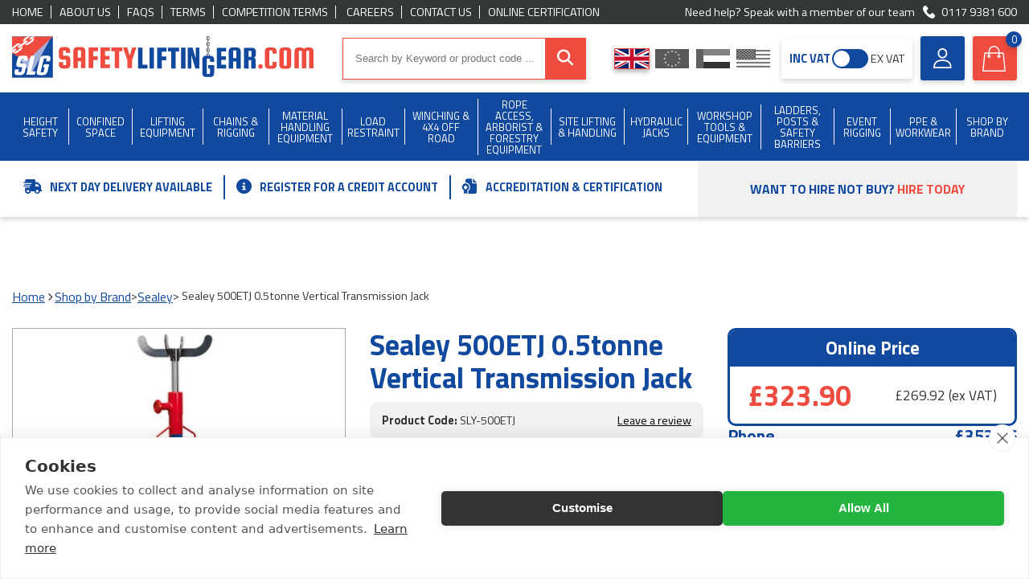

--- FILE ---
content_type: text/html; charset=utf-8
request_url: https://www.safetyliftingear.com/products/sealey-500etj-0-5tonne-vertical-transmission-jack/sly-500etj
body_size: 43561
content:
<!DOCTYPE html><html lang="en"><head><title>Sealey 500ETJ 0.5tonne Vertical Transmission Jack (SLY-500ETJ) - SafetyLiftinGear</title><meta http-equiv="content-type" content="text/html; charset=UTF-8" /><meta name="viewport" content="width=device-width, initial-scale=1.0001, minimum-scale=1.0001 maximum-scale=1" /><meta name="format-detection" content="telephone=no" /><meta name="description" content="Sealey 500ETJ 0.5tonne Vertical Transmission Jack from SafetyLiftinGear. Vertical transmission jack manufactured by Sealey. Order from SafetyLiftinGear today. Maximum weight c..." /><meta name="keywords" content="sealey 500etj 0.5tonne vertical transmission jack,sly-500etj" /><meta name="msvalidate.01" content="58EF996D757EDCA1C4E6D9EF0307B273" /><meta name="google-site-verification" content="lElxJW744BcAhOljgcmQF9SNUvbjn5J7r4Wp3aXxHgA" /><link rel="canonical" href="https://www.safetyliftingear.com/products/sealey-500etj-0-5tonne-vertical-transmission-jack/sly-500etj" /><link rel="apple-touch-icon" sizes="180x180" href="/apple-touch-icon.png"><link rel="icon" type="image/png" sizes="32x32" href="/favicon-32x32.png"><link rel="icon" type="image/png" sizes="16x16" href="/favicon-16x16.png"><link rel="manifest" href="/site.json" crossorigin="use-credentials"><link rel="mask-icon" href="/safari-pinned-tab.svg" color="#5bbad5"><meta name="msapplication-TileColor" content="#da532c"><meta name="theme-color" content="#ffffff"><link href="/content/css/css?v=atwQk9rXiC1sQGxnuTUUmspXBDHV046fqwGsxu48aos1" rel="stylesheet"/><meta name="twitter:card" content="summary" /><meta name="twitter:site" content="@GearSafe" /><meta name="twitter:title" content="Sealey 500ETJ 0.5tonne Vertical Transmission Jack (SLY-500ETJ) - SafetyLiftinGear" /><meta name="twitter:description" content="Sealey 500ETJ 0.5tonne Vertical Transmission Jack from SafetyLiftinGear. Vertical transmission jack manufactured by Sealey. Order from SafetyLiftinGear today. Maximum weight c..." /><meta name="twitter:image" content="https://www.safetyliftingear.com/content/slg/images/logos/social-media.jpg" /><meta property="og:title" content="Sealey 500ETJ 0.5tonne Vertical Transmission Jack (SLY-500ETJ) - SafetyLiftinGear" /><meta property="og:description" content="Sealey 500ETJ 0.5tonne Vertical Transmission Jack from SafetyLiftinGear. Vertical transmission jack manufactured by Sealey. Order from SafetyLiftinGear today. Maximum weight c..." /><meta property="og:site_name" content="SafetyLiftinGear" /><meta property="og:type" content="website" /><meta property="og:image" content="https://www.safetyliftingear.com/content/slg/images/logos/social-media.jpg" /><link rel="preconnect" href="https://fonts.googleapis.com"><link rel="preconnect" href="https://fonts.gstatic.com" crossorigin><link href="https://fonts.googleapis.com/css2?family=Titillium+Web:wght@400;600;700&display=swap" rel="stylesheet"><script src="https://kit.fontawesome.com/5a51ebbac2.js" crossorigin="anonymous"></script><link href="https://plus.google.com/104973068586718776120" rel="publisher" /><link rel="preload" as="image" href="https://www.safetyliftingear.com/content/images/logos/slg-logo.svg" /><script src="https://cdn.cookiehub.eu/c2/a1926878.js"></script><script type="text/javascript"> window.dataLayer = window.dataLayer || []; function gtag() { dataLayer.push(arguments); } gtag('consent', 'default', { 'security_storage': 'granted', 'functionality_storage': 'denied', 'personalization_storage': 'denied', 'ad_storage': 'denied', 'ad_user_data': 'denied', 'ad_personalization': 'denied', 'analytics_storage': 'denied', 'wait_for_update': 500 }); document.addEventListener("DOMContentLoaded", function (event) { var cpm = {}; window.cookiehub.load(cpm); }); </script><script type="text/javascript">(function (c, l, a, r, i, t, y) { c[a] = c[a] || function () { (c[a].q = c[a].q || []).push(arguments) }; t = l.createElement(r); t.async = 1; t.src = "https://www.clarity.ms/tag/" + i; y = l.getElementsByTagName(r)[0]; y.parentNode.insertBefore(t, y); })(window, document, "clarity", "script", "ueqq0s124a");</script><script type="text/plain" data-consent="analytics"> !function (f, b, e, v, n, t, s) { if (f.fbq) return; n = f.fbq = function () { n.callMethod ? n.callMethod.apply(n, arguments) : n.queue.push(arguments) }; if (!f._fbq) f._fbq = n; n.push = n; n.loaded = !0; n.version = '2.0'; n.queue = []; t = b.createElement(e); t.async = !0; t.src = v; s = b.getElementsByTagName(e)[0]; s.parentNode.insertBefore(t, s) }(window, document, 'script', 'https://connect.facebook.net/en_US/fbevents.js'); fbq('init', '1849052472311799'); fbq('track', 'PageView'); </script><noscript><img height="1" width="1" style="display:none" src="https://www.facebook.com/tr?id=1849052472311799&ev=PageView&noscript=1" /></noscript><script async src="https://www.googletagmanager.com/gtag/js?id=G-N0WPNKYEMY"></script><script> window.dataLayer = window.dataLayer || []; function gtag() { dataLayer.push(arguments); } gtag('js', new Date()); gtag('config', 'G-N0WPNKYEMY'); </script><script async src="https://www.googletagmanager.com/gtag/js?id=AW-1026688741"></script><script> window.dataLayer = window.dataLayer || []; function gtag(){dataLayer.push(arguments);} gtag('js', new Date()); gtag('config', 'AW-1026688741'); </script></head><body itemscope itemtype="https://schema.org/WebPage" class="top"><div class="bx-shad head-outter"><div class="head-inner"><div class="dgr-bg vert-padd-5 top-links"><div class="container"><div class="flx-bx fl-wrap fl-al-cent fl-ju-space min-h-20 center"><div class=""><div class="flx-bx caps line-split flush"><a class="inline-link white" href="https://www.safetyliftingear.com/" title="Home">Home</a><a class="inline-link white" href="https://www.safetyliftingear.com/page/about-us" title="About Us">About Us</a><a class="inline-link white" href="https://www.safetyliftingear.com/page/faqs" title="FAQs">FAQs</a><a class="inline-link white" href="https://www.safetyliftingear.com/page/terms" title="Terms">Terms</a><a class="inline-link white" href="https://www.safetyliftingear.com/page/competition-terms" title="Competition Terms">Competition Terms</a>; <a class="inline-link white" href="https://www.safetyliftingear.com/careers" title="Careers">Careers</a><a class="inline-link white" href="https://www.safetyliftingear.com/contact-us" title="Contact Us">Contact Us</a><a class="inline-link white on" href="https://checkedokmulti.corerfid.net/" title="Online Certification" rel="nofollow" target="_blank">Online Certification</a></div></div><div class=""><div class="right-txt white-txt"> Need help? Speak with a member of our team <a onclick="gtag('event', 'phoneclick', {'event_category': 'telephone',});" class="inline-link white with-icon" href="tel:+441179381600"><img alt="" class="lazy" data-src="https://www.safetyliftingear.com/content/images/icons/phone.svg" data-srcset="https://www.safetyliftingear.com/content/images/icons/phone.svg" height="15" src="https://www.safetyliftingear.com/content/slg/images/placeholder-image.png" style="aspect-ratio:15/15;" width="15" />0117 9381 600</a></div></div></div></div></div><div class="wht-bg vert-padd-15 site-head"><div class="inner-rel"><div class="container"><div class="flx-bx fl-al-cent fl-ju-space"><a class="hlink" href="https://www.safetyliftingear.com/"><div class="hlink-container"><div class="lg-logo"><img alt="" height="70" src="https://www.safetyliftingear.com/content/images/logos/slg-logo.svg" style="aspect-ratio:513/70;" width="513" /></div></div></a><div class="hor-padd-15 full-w max-w-380 search-container"><div class="inner"><div class="topsearch bx-shad"><form action="/store/search" id="searchwidget-999" method="get"><input class="q-search" data-autocomplete="/store/searchautocomplete" id="q" name="q" placeholder="Search by Keyword or product code ..." type="text" value="" /><button type="submit" class="submitSearch" id="submitSearch"><i class="fas fa-search"></i></button></form></div><div class="navicon-container"><div class="menu-icon shut" onclick="$(this).toggleClass('open'); $('body').toggleClass('navopen'); $('.call-now').fadeToggle(200); $('.klarna-bar').slideToggle(200);"><div class="inner-rel"><span></span><span></span><span></span></div></div></div></div></div><div class="head-widgets"><div class="flx-bx sml-g fl-al-cent fl-ju-space "><div class="widget-controls flx-bx fl-al-cent "><div class="country-switch"><div class="drop-head wht-bg bx-shad" onclick="$('.country-switch .opts').slideToggle(200); $('.widget-controls').toggleClass('curr-open');"><div>Currency</div><div class="flag gbp on"><span></span></div><div><i class="fas fa-chevron-down"></i></div></div><div class="opts" style="display: none;"><div class="section sml-g"><div class="dw-md-3 dw-xxs-12"><a href="https://www.safetyliftingear.com/currency/1" title="GBP"><label class="flag gbp on"><span></span></label></a></div><div class="dw-md-3 dw-xxs-12"><a href="https://www.safetyliftingear.com/currency/2" title="EUR"><label class="flag eur"><span></span></label></a></div><div class="dw-md-3 dw-xxs-12"><a href="https://www.safetyliftingear.com/currency/3" title="AED"><label class="flag aed"><span></span></label></a></div><div class="dw-md-3 dw-xxs-12"><a href="https://www.safetyliftingear.com/currency/4" title="USD"><label class="flag usd"><span></span></label></a></div></div></div></div><div id="incvatswitch" class="vat-switch "><div class="flx-bx fl-al-cent fl-ju-space full-w"><span class="tag inc">INC VAT</span><div class="switch" onclick="toggleVat()"><span></span></div><span class="tag ex">EX VAT</span></div></div></div><a href="https://www.safetyliftingear.com/contact-us" title="Contact Us" rel="nofollow" class="account-widget widget phone"><img alt="" height="26" src="https://www.safetyliftingear.com/content/images/icons/phone-ico.svg" style="aspect-ratio:26/26;" width="26" /></a><a href="https://www.safetyliftingear.com/account" title="Account" rel="nofollow" class="account-widget widget"><img alt="" height="25" src="https://www.safetyliftingear.com/content/images/icons/user.svg" style="aspect-ratio:25/25;" width="25" /><div class="widg-txt"><span class="fnt-w-600"> Customer Log In </span></div></a><a href="https://www.safetyliftingear.com/basket" id="basket-header" class="basket-widget widget" rel="nofollow"><div class="blockimg" style="width:32px; height: 32px;"><img alt="" height="32" src="https://www.safetyliftingear.com/content/images/icons/shop-bag.svg" style="aspect-ratio:32/32;" width="32" /></div><div class="widg-txt"><div><span class="fnt-w-600">Your Basket</span></div><div><span id="noofitems">0</span><span> item(s) </span><span class="fnt-w-600" id="totalbasketamount">&#163;0.00</span></div></div></a></div></div></div></div></div></div></div><div class="bl-bg nav-container"><div class="container"><nav><ul><li><a class="topcatlink" href="https://www.safetyliftingear.com/categories/height-safety" title="Height Safety"><span>Height Safety</span></a><div class="drop shut"><div class="container center-block"><div class="section"><div class="dw-xxs-12"><div class="max-w-530 padd-15 cat-head center-block"><div class="flx-bx fl-ju-space fl-al-cent"><i class="fas fa-arrow-left white-txt fnt-scale-23" onclick="$(this).closest('li').removeClass('subopen')"></i><span class="white-txt fnt-scale-15 fnt-w-600">Height Safety</span></div></div><div class="subcats max-w-1400 center-block"><div class="section"><div class="dw-xxs-12"><div class="subcat-grid" style="grid-template-rows:repeat(17, auto)">  <div><a href="https://www.safetyliftingear.com/categories/height-safety/140kg-harnesses---lanyards" title="140kg Harnesses &amp; Lanyards">140kg Harnesses & Lanyards</a></div><div><a href="https://www.safetyliftingear.com/categories/height-safety/3-point-harnesses" title="3 Point Harnesses">3 Point Harnesses</a></div><div><a href="https://www.safetyliftingear.com/categories/height-safety/abtech-safety-products" title="Abtech Safety Products">Abtech Safety Products</a></div><div><a href="https://www.safetyliftingear.com/categories/height-safety/airdeck-soft-landing-fall-arrest-bags" title="AirDeck Soft Landing Fall Arrest Bags">AirDeck Soft Landing Fall Arrest Bags</a></div><div><a href="https://www.safetyliftingear.com/categories/height-safety/anchors" title="Anchors ">Anchors </a></div><div><a href="https://www.safetyliftingear.com/categories/height-safety/Bleed-Control-Trauma-Kits" title="Bleed Control Trauma Kits">Bleed Control Trauma Kits</a></div><div><a href="https://www.safetyliftingear.com/categories/height-safety/C.A.M.P-Rope-Access-&amp;-Fall-Protection" title="C.A.M.P Rope Access &amp; Fall Protection">C.A.M.P Rope Access & Fall Protection</a></div><div><a href="https://www.safetyliftingear.com/categories/height-safety/climbing-harnesses" title="Climbing Harnesses">Climbing Harnesses</a></div><div><a href="https://www.safetyliftingear.com/categories/height-safety/confined-space-equipment---tripod---winch-etc-" title="Confined Space Equipment / Tripod &amp; Winch Etc.">Confined Space Equipment / Tripod & Winch Etc.</a></div><div><a href="https://www.safetyliftingear.com/categories/height-safety/container-safety" title="Container Safety">Container Safety</a></div><div><a href="https://www.safetyliftingear.com/categories/height-safety/davit---gantry-systems" title="Davit &amp; Gantry Systems">Davit & Gantry Systems</a></div><div><a href="https://www.safetyliftingear.com/categories/height-safety/deadweight-anchor-systems" title="Deadweight Anchor Systems">Deadweight Anchor Systems</a></div><div><a href="https://www.safetyliftingear.com/categories/height-safety/electrician-s-harnesses---lanyards" title="Electrician&#39;s Harnesses &amp; Lanyards">Electrician's Harnesses & Lanyards</a></div><div><a href="https://www.safetyliftingear.com/categories/height-safety/emergency-rescue-descent" title="Emergency Rescue Descent">Emergency Rescue Descent</a></div><div><a href="https://www.safetyliftingear.com/categories/height-safety/ergodyne-tenacious-work-gear" title="Ergodyne Tenacious Work Gear">Ergodyne Tenacious Work Gear</a></div><div><a href="https://www.safetyliftingear.com/categories/height-safety/fall-arrest-blocks" title="Fall Arrest Blocks">Fall Arrest Blocks</a></div><div><a href="https://www.safetyliftingear.com/categories/height-safety/fall-protection-equipment" title="Fall Protection Equipment">Fall Protection Equipment</a></div><div><a href="https://www.safetyliftingear.com/categories/height-safety/flame-resistant-safety-harnesses" title="Flame Resistant Safety Harnesses">Flame Resistant Safety Harnesses</a></div><div><a href="https://www.safetyliftingear.com/categories/height-safety/globestock-safety-products" title="Globestock Safety Products">Globestock Safety Products</a></div><div><a href="https://www.safetyliftingear.com/categories/height-safety/gloves" title="Gloves">Gloves</a></div><div><a href="https://www.safetyliftingear.com/categories/height-safety/head-protection" title="Head Protection">Head Protection</a></div><div><a href="https://www.safetyliftingear.com/categories/height-safety/height-safety-harness-kits" title="Height Safety Harness Kits ">Height Safety Harness Kits </a></div><div><a href="https://www.safetyliftingear.com/categories/height-safety/heightec-fall-protection-products" title="Heightec Fall Protection Products">Heightec Fall Protection Products</a></div><div><a href="https://www.safetyliftingear.com/categories/height-safety/hi-vis---jacket-harnesses" title="Hi-Vis &amp; Jacket Harnesses ">Hi-Vis & Jacket Harnesses </a></div><div><a href="https://www.safetyliftingear.com/categories/height-safety/ikar-safety-products" title="IKAR Safety Products">IKAR Safety Products</a></div><div><a href="https://www.safetyliftingear.com/categories/height-safety/karabiners-and-hooks" title="Karabiners and Hooks">Karabiners and Hooks</a></div><div><a href="https://www.safetyliftingear.com/categories/height-safety/kong-fall-protection---rope-access" title="Kong Fall Protection &amp; Rope Access">Kong Fall Protection & Rope Access</a></div><div><a href="https://www.safetyliftingear.com/categories/height-safety/kratos-safety-fall-protection" title="Kratos Safety Fall Protection">Kratos Safety Fall Protection</a></div><div><a href="https://www.safetyliftingear.com/categories/height-safety/ladder-safety-kits" title="Ladder Safety Kits">Ladder Safety Kits</a></div><div><a href="https://www.safetyliftingear.com/categories/height-safety/lanyards" title="Lanyards">Lanyards</a></div><div><a href="https://www.safetyliftingear.com/categories/height-safety/lifegear-fall-protection-products" title="LifeGear Fall Protection Products">LifeGear Fall Protection Products</a></div><div><a href="https://www.safetyliftingear.com/categories/height-safety/lifting-bags" title="Lifting Bags">Lifting Bags</a></div><div><a href="https://www.safetyliftingear.com/categories/height-safety/lyon-work---rescue-equipment" title="Lyon Work &amp; Rescue Equipment">Lyon Work & Rescue Equipment</a></div><div><a href="https://www.safetyliftingear.com/categories/height-safety/miller-fall-protection-products" title="Miller Fall Protection Products">Miller Fall Protection Products</a></div><div><a href="https://www.safetyliftingear.com/categories/height-safety/msa-safety-products" title="MSA Safety Products">MSA Safety Products</a></div><div><a href="https://www.safetyliftingear.com/categories/height-safety/multi-purpose-safety-harnesses" title="Multi Purpose Safety Harnesses ">Multi Purpose Safety Harnesses </a></div><div><a href="https://www.safetyliftingear.com/categories/height-safety/Never Let Go - Tool Tethering, Bags &amp; Pouches" title="Never Let Go - Tool Tethering, Bags &amp; Pouches">Never Let Go - Tool Tethering, Bags & Pouches</a></div><div><a href="https://www.safetyliftingear.com/categories/height-safety/one-point--rear-dorsal-attachment" title="One Point, Rear Dorsal Attachment">One Point, Rear Dorsal Attachment</a></div><div><a href="https://www.safetyliftingear.com/categories/height-safety/periodic-inspection-tags" title="Periodic Inspection Tags">Periodic Inspection Tags</a></div><div><a href="https://www.safetyliftingear.com/categories/height-safety/petzl-fall-protection---rope-access" title="Petzl Fall Protection &amp; Rope Access">Petzl Fall Protection & Rope Access</a></div><div><a href="https://www.safetyliftingear.com/categories/height-safety/portable-ladders" title="Portable Ladders">Portable Ladders</a></div><div><a href="https://www.safetyliftingear.com/categories/height-safety/portable-man-anchors" title="Portable Man Anchors">Portable Man Anchors</a></div><div><a href="https://www.safetyliftingear.com/categories/height-safety/quick-release-harnesses" title="Quick Release Harnesses">Quick Release Harnesses</a></div><div><a href="https://www.safetyliftingear.com/categories/height-safety/rescue-lifting-stretchers" title="Rescue Lifting Stretchers">Rescue Lifting Stretchers</a></div><div><a href="https://www.safetyliftingear.com/categories/height-safety/ridgegear-fall-protection-products" title="Ridgegear Fall Protection Products">Ridgegear Fall Protection Products</a></div><div><a href="https://www.safetyliftingear.com/categories/height-safety/roof-anchors" title="Roof Anchors">Roof Anchors</a></div><div><a href="https://www.safetyliftingear.com/categories/height-safety/rope-access-accessories" title="Rope Access Accessories">Rope Access Accessories</a></div><div><a href="https://www.safetyliftingear.com/categories/height-safety/ropes---cords" title="Ropes &amp; Cords">Ropes & Cords</a></div><div><a href="https://www.safetyliftingear.com/categories/height-safety/Safehold-Fall-Protection-Products" title="Safehold Fall Protection Products">Safehold Fall Protection Products</a></div><div><a href="https://www.safetyliftingear.com/categories/height-safety/safety-harnesses-all-types" title="Safety Harnesses All Types">Safety Harnesses All Types</a></div><div><a href="https://www.safetyliftingear.com/categories/height-safety/safety-lines---guided-fall-arresters" title="Safety Lines / Guided Fall Arresters">Safety Lines / Guided Fall Arresters</a></div><div><a href="https://www.safetyliftingear.com/categories/height-safety/safety-posts---accessories" title="Safety Posts &amp; Accessories">Safety Posts & Accessories</a></div><div><a href="https://www.safetyliftingear.com/categories/height-safety/recreational-harnesses" title="Sports &amp; Adventure Harnesses / Accessories">Sports & Adventure Harnesses / Accessories</a></div><div><a href="https://www.safetyliftingear.com/categories/height-safety/storage-bags" title="Storage Bags ">Storage Bags </a></div><div><a href="https://www.safetyliftingear.com/categories/height-safety/tool-belts" title="Tool Belts">Tool Belts</a></div><div><a href="https://www.safetyliftingear.com/categories/height-safety/tool-lanyards---stop-tools-falling-from-height" title="Tool Lanyards - Stop Tools Falling from Height">Tool Lanyards - Stop Tools Falling from Height</a></div><div><a href="https://www.safetyliftingear.com/categories/height-safety/tractel-fall-protection-products" title="Tractel Fall Protection Products">Tractel Fall Protection Products</a></div><div><a href="https://www.safetyliftingear.com/categories/height-safety/height-safety-training" title="Training">Training</a></div><div><a href="https://www.safetyliftingear.com/categories/height-safety/trauma-straps" title="Trauma Straps ">Trauma Straps </a></div><div><a href="https://www.safetyliftingear.com/categories/height-safety/two-point--rear-dorsal---front-chest-attachment" title="Two Point, Rear Dorsal &amp; Front Chest Attachment">Two Point, Rear Dorsal & Front Chest Attachment</a></div><div><a href="https://www.safetyliftingear.com/categories/height-safety/wind-turbine-safety" title="Wind Turbine Safety">Wind Turbine Safety</a></div><div><a href="https://www.safetyliftingear.com/categories/height-safety/wire-rope-anchor-strops" title="Wire Rope Anchor Strops">Wire Rope Anchor Strops</a></div><div><a href="https://www.safetyliftingear.com/categories/height-safety/work-positioning---restraint" title="Work Positioning &amp; Restraint ">Work Positioning & Restraint </a></div><div><a href="https://www.safetyliftingear.com/categories/height-safety/working---height-chairs" title="Working @ Height Chairs">Working @ Height Chairs</a></div><div><a href="https://www.safetyliftingear.com/categories/height-safety/workwear---clothing" title="Workwear &amp; Clothing">Workwear & Clothing</a></div></div></div></div></div></div><span class="clear"></span></div></div></div><i class="fas fa-chevron-right" onclick="$(this).closest('li').addClass('subopen')"></i></li><li><a class="topcatlink" href="https://www.safetyliftingear.com/categories/confined-space" title="Confined Space"><span>Confined Space</span></a><div class="drop shut"><div class="container center-block"><div class="section"><div class="dw-xxs-12"><div class="max-w-530 padd-15 cat-head center-block"><div class="flx-bx fl-ju-space fl-al-cent"><i class="fas fa-arrow-left white-txt fnt-scale-23" onclick="$(this).closest('li').removeClass('subopen')"></i><span class="white-txt fnt-scale-15 fnt-w-600">Confined Space</span></div></div><div class="subcats max-w-1400 center-block"><div class="section"><div class="dw-xxs-12"><div class="subcat-grid" style="grid-template-rows:repeat(5, auto)"><div><a href="https://www.safetyliftingear.com/categories/confined-space/3m-fall-protection-products" title="3M Fall Protection Products">3M Fall Protection Products</a></div><div><a href="https://www.safetyliftingear.com/categories/confined-space/abtech-safety-products" title="Abtech Safety Products">Abtech Safety Products</a></div><div><a href="https://www.safetyliftingear.com/categories/confined-space/breathing-apparatus" title="Breathing Apparatus">Breathing Apparatus</a></div><div><a href="https://www.safetyliftingear.com/categories/confined-space/confined-space-kits" title="Confined Space Kits">Confined Space Kits</a></div><div><a href="https://www.safetyliftingear.com/categories/confined-space/davit---gantry-systems" title="Davit &amp; Gantry Systems">Davit & Gantry Systems</a></div><div><a href="https://www.safetyliftingear.com/categories/confined-space/gas-detector" title="Gas Detector">Gas Detector</a></div><div><a href="https://www.safetyliftingear.com/categories/confined-space/globestock-safety-products" title="Globestock Safety Products">Globestock Safety Products</a></div><div><a href="https://www.safetyliftingear.com/categories/confined-space/ikar-safety-products" title="IKAR Safety Products">IKAR Safety Products</a></div><div><a href="https://www.safetyliftingear.com/categories/confined-space/kratos-confined-space-products" title="Kratos Confined Space Products">Kratos Confined Space Products</a></div><div><a href="https://www.safetyliftingear.com/categories/confined-space/msa-safety-products" title="MSA Safety Products">MSA Safety Products</a></div><div><a href="https://www.safetyliftingear.com/categories/confined-space/rescue-harness" title="Rescue Harness">Rescue Harness</a></div><div><a href="https://www.safetyliftingear.com/categories/confined-space/rescue-stretchers" title="Rescue Stretchers">Rescue Stretchers</a></div><div><a href="https://www.safetyliftingear.com/categories/confined-space/retrieval---recovery-blocks" title="Retrieval / Recovery Blocks">Retrieval / Recovery Blocks</a></div><div><a href="https://www.safetyliftingear.com/categories/confined-space/safety-barrier" title="Safety Barrier">Safety Barrier</a></div><div><a href="https://www.safetyliftingear.com/categories/confined-space/tractel-confined-space-products" title="Tractel Confined Space Products">Tractel Confined Space Products</a></div><div><a href="https://www.safetyliftingear.com/categories/confined-space/tripod-accessories" title="Tripod Accessories">Tripod Accessories</a></div><div><a href="https://www.safetyliftingear.com/categories/confined-space/tripods---winches---gantries" title="Tripods , Winches &amp; Gantries">Tripods , Winches & Gantries</a></div></div></div></div></div></div><span class="clear"></span></div></div></div><i class="fas fa-chevron-right" onclick="$(this).closest('li').addClass('subopen')"></i></li><li><a class="topcatlink" href="https://www.safetyliftingear.com/categories/lifting-equipment" title="Lifting Equipment"><span>Lifting Equipment</span></a><div class="drop shut"><div class="container center-block"><div class="section"><div class="dw-xxs-12"><div class="max-w-530 padd-15 cat-head center-block"><div class="flx-bx fl-ju-space fl-al-cent"><i class="fas fa-arrow-left white-txt fnt-scale-23" onclick="$(this).closest('li').removeClass('subopen')"></i><span class="white-txt fnt-scale-15 fnt-w-600">Lifting Equipment</span></div></div><div class="subcats max-w-1400 center-block"><div class="section"><div class="dw-md-3 feat-bs"><a class="nav-feat-cat" href="https://www.safetyliftingear.com/categories/lifting-equipment/gantries"><img alt="Gantries" class="navimglazy" data-src="https://images.safetyliftingear.com/images/category-listing/720e002e-919f-48a9-860d-fd69477d0414/gantries.jpg" data-srcset="https://images.safetyliftingear.com/images/category-listing/720e002e-919f-48a9-860d-fd69477d0414/gantries.jpg" height="329" src="https://www.safetyliftingear.com/content/slg/images/placeholder-image.png" style="aspect-ratio:366/329;" width="366" /><div><div class="fnt-scale-11 marg-btm-10">Gantries</div><div class="btm fnt-scale-11 blue-txt"><strong>VIEW CATEGORY&nbsp;<i class="fas fa-arrow-right"></i></strong></div></div></a><a class="nav-feat-cat" href="https://www.safetyliftingear.com/categories/lifting-equipment/polyester-round-sling"><img alt="Polyester Round Sling" class="navimglazy" data-src="https://images.safetyliftingear.com/images/category-listing/52c0572e-ddc1-434e-b6ff-9946332773a3/polyester-round-sling.jpg" data-srcset="https://images.safetyliftingear.com/images/category-listing/52c0572e-ddc1-434e-b6ff-9946332773a3/polyester-round-sling.jpg" height="329" src="https://www.safetyliftingear.com/content/slg/images/placeholder-image.png" style="aspect-ratio:366/329;" width="366" /><div><div class="fnt-scale-11 marg-btm-10">Polyester Round Sling</div><div class="btm fnt-scale-11 blue-txt"><strong>VIEW CATEGORY&nbsp;<i class="fas fa-arrow-right"></i></strong></div></div></a><a class="nav-feat-cat" href="https://www.safetyliftingear.com/categories/lifting-equipment/polyester-webbing-sling"><img alt="Polyester Webbing Sling" class="navimglazy" data-src="https://images.safetyliftingear.com/images/category-listing/72c8d995-14a0-42b4-a197-f46774b1776c/polyester-webbing-sling.jpg" data-srcset="https://images.safetyliftingear.com/images/category-listing/72c8d995-14a0-42b4-a197-f46774b1776c/polyester-webbing-sling.jpg" height="329" src="https://www.safetyliftingear.com/content/slg/images/placeholder-image.png" style="aspect-ratio:366/329;" width="366" /><div><div class="fnt-scale-11 marg-btm-10">Polyester Webbing Sling</div><div class="btm fnt-scale-11 blue-txt"><strong>VIEW CATEGORY&nbsp;<i class="fas fa-arrow-right"></i></strong></div></div></a><a class="nav-feat-cat" href="https://www.safetyliftingear.com/categories/lifting-equipment/shackles---screw-pin"><img alt="Shackles - Screw Pin" class="navimglazy" data-src="https://images.safetyliftingear.com/images/category-listing/b3d0e85a-f073-4fc9-82a6-4e4bf0308473/shackles---screw-pin.jpg" data-srcset="https://images.safetyliftingear.com/images/category-listing/b3d0e85a-f073-4fc9-82a6-4e4bf0308473/shackles---screw-pin.jpg" height="329" src="https://www.safetyliftingear.com/content/slg/images/placeholder-image.png" style="aspect-ratio:366/329;" width="366" /><div><div class="fnt-scale-11 marg-btm-10">Shackles - Screw Pin</div><div class="btm fnt-scale-11 blue-txt"><strong>VIEW CATEGORY&nbsp;<i class="fas fa-arrow-right"></i></strong></div></div></a></div><div class="dw-md-9"><div class="subcat-grid" style="grid-template-rows:repeat(20, auto)"><div><a href="https://www.safetyliftingear.com/categories/lifting-equipment/air-hoist" title="Air Hoist">Air Hoist</a></div><div><a href="https://www.safetyliftingear.com/categories/lifting-equipment/auto-release-hooks" title="Auto Release Hooks">Auto Release Hooks</a></div><div><a href="https://www.safetyliftingear.com/categories/lifting-equipment/battery-powered-hoists" title="Battery Powered Hoists">Battery Powered Hoists</a></div><div><a href="https://www.safetyliftingear.com/categories/lifting-equipment/beam-clamp" title="Beam Clamp">Beam Clamp</a></div><div><a href="https://www.safetyliftingear.com/categories/lifting-equipment/beam-trolley" title="Beam Trolley">Beam Trolley</a></div><div><a href="https://www.safetyliftingear.com/categories/lifting-equipment/budget-wire-rope-hoists" title="Budget Wire Rope Hoists">Budget Wire Rope Hoists</a></div><div><a href="https://www.safetyliftingear.com/categories/lifting-equipment/camlok-clamps" title="Camlok Clamps">Camlok Clamps</a></div><div><a href="https://www.safetyliftingear.com/categories/lifting-equipment/chain-slings-3-leg" title="Chain Slings 3 Leg">Chain Slings 3 Leg</a></div><div><a href="https://www.safetyliftingear.com/categories/lifting-equipment/chain-slings-4-leg--3-1-to-67-tonne" title="Chain Slings 4 Leg, 3.1 to 67 tonne">Chain Slings 4 Leg, 3.1 to 67 tonne</a></div><div><a href="https://www.safetyliftingear.com/categories/lifting-equipment/chainblock---leverhoist-spares" title="Chainblock &amp; Leverhoist Spares">Chainblock & Leverhoist Spares</a></div><div><a href="https://www.safetyliftingear.com/categories/lifting-equipment/chainblocks" title="Chainblocks">Chainblocks</a></div><div><a href="https://www.safetyliftingear.com/categories/lifting-equipment/chains---components" title="Chains &amp; Components ">Chains & Components </a></div><div><a href="https://www.safetyliftingear.com/categories/lifting-equipment/chainslings-1-single-leg--1-5-to-31-5-tonne" title="Chainslings 1 Single Leg, 1.5 to 31.5 tonne">Chainslings 1 Single Leg, 1.5 to 31.5 tonne</a></div><div><a href="https://www.safetyliftingear.com/categories/lifting-equipment/chainslings-2-leg-wll-2-1-to-45-tonne" title="ChainSlings 2 Leg WLL 2.1 to 45 tonne">ChainSlings 2 Leg WLL 2.1 to 45 tonne</a></div><div><a href="https://www.safetyliftingear.com/categories/lifting-equipment/concrete-man-hole-lifting-pins" title="Concrete Man Hole Lifting Pins">Concrete Man Hole Lifting Pins</a></div><div><a href="https://www.safetyliftingear.com/categories/lifting-equipment/container-lifting" title="Container Lifting">Container Lifting</a></div><div><a href="https://www.safetyliftingear.com/categories/lifting-equipment/corrosion-resistant-hoists" title="Corrosion Resistant Hoists">Corrosion Resistant Hoists</a></div><div><a href="https://www.safetyliftingear.com/categories/lifting-equipment/crosby-shackles" title="Crosby Shackles">Crosby Shackles</a></div><div><a href="https://www.safetyliftingear.com/categories/lifting-equipment/davit-sockets" title="Davit Sockets">Davit Sockets</a></div><div><a href="https://www.safetyliftingear.com/categories/lifting-equipment/drum-lifting" title="Drum Lifting">Drum Lifting</a></div><div><a href="https://www.safetyliftingear.com/categories/lifting-equipment/electric--hoists-three-phase-415v" title="Electric Hoists Three Phase 415v">Electric Hoists Three Phase 415v</a></div><div><a href="https://www.safetyliftingear.com/categories/lifting-equipment/electric-hoists-single-phase-110v---240v" title="Electric Hoists Single Phase 110V / 240V ">Electric Hoists Single Phase 110V / 240V </a></div><div><a href="https://www.safetyliftingear.com/categories/lifting-equipment/elephant-hoists--made-in-japan-" title="Elephant Hoists (Made In Japan)">Elephant Hoists (Made In Japan)</a></div><div><a href="https://www.safetyliftingear.com/categories/lifting-equipment/eye-nuts" title="Eye Nuts">Eye Nuts</a></div><div><a href="https://www.safetyliftingear.com/categories/lifting-equipment/eyebolts" title="Eyebolts">Eyebolts</a></div><div><a href="https://www.safetyliftingear.com/categories/lifting-equipment/gantries" title="Gantries">Gantries</a></div><div><a href="https://www.safetyliftingear.com/categories/lifting-equipment/gantry-trolleys" title="Gantry Trolleys">Gantry Trolleys</a></div><div><a href="https://www.safetyliftingear.com/categories/lifting-equipment/glass-handling" title="Glass Handling">Glass Handling</a></div><div><a href="https://www.safetyliftingear.com/categories/lifting-equipment/green-pin-lifting-points" title="Green Pin Lifting Points">Green Pin Lifting Points</a></div><div><a href="https://www.safetyliftingear.com/categories/lifting-equipment/green-pin-shackles" title="Green Pin Shackles">Green Pin Shackles</a></div><div><a href="https://www.safetyliftingear.com/categories/lifting-equipment/hoist-accessories-batteries" title="Hoist Accessories / Batteries">Hoist Accessories / Batteries</a></div><div><a href="https://www.safetyliftingear.com/categories/lifting-equipment/inspection-tags" title="Inspection Tags">Inspection Tags</a></div><div><a href="https://www.safetyliftingear.com/categories/lifting-equipment/kito-hoists" title="KITO Hoists">KITO Hoists</a></div><div><a href="https://www.safetyliftingear.com/categories/lifting-equipment/leverhoists" title="Leverhoists">Leverhoists</a></div><div><a href="https://www.safetyliftingear.com/categories/lifting-equipment/lifting-bags" title="Lifting Bags">Lifting Bags</a></div><div><a href="https://www.safetyliftingear.com/categories/lifting-equipment/lifting-beams" title="Lifting Beams">Lifting Beams</a></div><div><a href="https://www.safetyliftingear.com/categories/lifting-equipment/lifting-davit" title="Lifting Davit">Lifting Davit</a></div><div><a href="https://www.safetyliftingear.com/categories/lifting-equipment/lifting-points---accessories" title="Lifting Points / Accessories ">Lifting Points / Accessories </a></div><div><a href="https://www.safetyliftingear.com/categories/lifting-equipment/lifting-pulley" title="Lifting Pulley">Lifting Pulley</a></div><div><a href="https://www.safetyliftingear.com/categories/lifting-equipment/lifting-winches" title="Lifting Winches">Lifting Winches</a></div><div><a href="https://www.safetyliftingear.com/categories/lifting-equipment/load-arrestors" title="Load Arrestors">Load Arrestors</a></div><div><a href="https://www.safetyliftingear.com/categories/lifting-equipment/load-weighing-equipment" title="Load Weighing Equipment">Load Weighing Equipment</a></div><div><a href="https://www.safetyliftingear.com/categories/lifting-equipment/low-headroom-combination-hoists" title="Low Headroom Combination Hoists">Low Headroom Combination Hoists</a></div><div><a href="https://www.safetyliftingear.com/categories/lifting-equipment/magnets" title="Magnets">Magnets</a></div><div><a href="https://www.safetyliftingear.com/categories/lifting-equipment/modular-spreader-beams" title="Modular Spreader Beams">Modular Spreader Beams</a></div><div><a href="https://www.safetyliftingear.com/categories/lifting-equipment/multi-directional-clamps" title="Multi Directional Clamps">Multi Directional Clamps</a></div><div><a href="https://www.safetyliftingear.com/categories/lifting-equipment/multi-leg-wire-rope-slings" title="Multi Leg Wire Rope Slings">Multi Leg Wire Rope Slings</a></div><div><a href="https://www.safetyliftingear.com/categories/lifting-equipment/pewag-lifting-points" title="Pewag Lifting Points">Pewag Lifting Points</a></div><div><a href="https://www.safetyliftingear.com/categories/lifting-equipment/pipe-lifting" title="Pipe Lifting">Pipe Lifting</a></div><div><a href="https://www.safetyliftingear.com/categories/lifting-equipment/plate-clamps" title="Plate Clamps">Plate Clamps</a></div><div><a href="https://www.safetyliftingear.com/categories/lifting-equipment/polyester-round-sling" title="Polyester Round Sling">Polyester Round Sling</a></div><div><a href="https://www.safetyliftingear.com/categories/lifting-equipment/polyester-webbing-sling" title="Polyester Webbing Sling">Polyester Webbing Sling</a></div><div><a href="https://www.safetyliftingear.com/categories/lifting-equipment/pump-lifting-chains" title="Pump Lifting Chains">Pump Lifting Chains</a></div><div><a href="https://www.safetyliftingear.com/categories/lifting-equipment/reid-lifting-gantries" title="Reid Lifting Gantries">Reid Lifting Gantries</a></div><div><a href="https://www.safetyliftingear.com/categories/lifting-equipment/rud-lifting-points" title="RUD Lifting Points">RUD Lifting Points</a></div><div><a href="https://www.safetyliftingear.com/categories/lifting-equipment/shackles---piling" title="Shackles - Piling">Shackles - Piling</a></div><div><a href="https://www.safetyliftingear.com/categories/lifting-equipment/shackles---safety-pin" title="Shackles - Safety Pin">Shackles - Safety Pin</a></div><div><a href="https://www.safetyliftingear.com/categories/lifting-equipment/shackles---screw-pin" title="Shackles - Screw Pin">Shackles - Screw Pin</a></div><div><a href="https://www.safetyliftingear.com/categories/lifting-equipment/shear-legs--tripods-for-lifting" title="Shear Legs, Tripods For Lifting">Shear Legs, Tripods For Lifting</a></div><div><a href="https://www.safetyliftingear.com/categories/lifting-equipment/Spark-Resistant-Hoists-Clamps-Trolleys" title="Spark Resistant Hoists, Clamps &amp; Trolleys">Spark Resistant Hoists, Clamps & Trolleys</a></div><div><a href="https://www.safetyliftingear.com/categories/lifting-equipment/stahl-electric-hoists" title="Stahl Electric Hoists">Stahl Electric Hoists</a></div><div><a href="https://www.safetyliftingear.com/categories/lifting-equipment/stainless-steel-chainslings" title="Stainless Steel Chainslings">Stainless Steel Chainslings</a></div><div><a href="https://www.safetyliftingear.com/categories/lifting-equipment/Stainless-Steel-Lifting-Points" title="Stainless Steel Lifting Points">Stainless Steel Lifting Points</a></div><div><a href="https://www.safetyliftingear.com/categories/lifting-equipment/stainless-steel-shackles" title="Stainless Steel Shackles">Stainless Steel Shackles</a></div><div><a href="https://www.safetyliftingear.com/categories/lifting-equipment/subsea---off-shore-hoists" title="Subsea &amp; Off-shore Hoists">Subsea & Off-shore Hoists</a></div><div><a href="https://www.safetyliftingear.com/categories/lifting-equipment/swing-jibs" title="Swing Jibs">Swing Jibs</a></div><div><a href="https://www.safetyliftingear.com/categories/lifting-equipment/tag-lines" title="Tag Lines">Tag Lines</a></div><div><a href="https://www.safetyliftingear.com/categories/lifting-equipment/test-weights" title="Test Weights">Test Weights</a></div><div><a href="https://www.safetyliftingear.com/categories/lifting-equipment/tiger-lifting-clamps" title="Tiger Lifting Clamps">Tiger Lifting Clamps</a></div><div><a href="https://www.safetyliftingear.com/categories/lifting-equipment/tiger-lifting-hoists" title="Tiger Lifting Hoists">Tiger Lifting Hoists</a></div><div><a href="https://www.safetyliftingear.com/categories/lifting-equipment/tractel-lifting-products" title="Tractel Lifting Products ">Tractel Lifting Products </a></div><div><a href="https://www.safetyliftingear.com/categories/lifting-equipment/wear-sleeves" title="Wear Sleeves">Wear Sleeves</a></div><div><a href="https://www.safetyliftingear.com/categories/lifting-equipment/weld-on-deck-plates---hooks" title="Weld On Deck Plates / Hooks">Weld On Deck Plates / Hooks</a></div><div><a href="https://www.safetyliftingear.com/categories/lifting-equipment/wire-rope-hoists--electric---battery-" title="Wire Rope Hoists (Electric &amp; Battery)">Wire Rope Hoists (Electric & Battery)</a></div><div><a href="https://www.safetyliftingear.com/categories/lifting-equipment/wire-rope-slings" title="Wire Rope Slings">Wire Rope Slings</a></div><div><a href="https://www.safetyliftingear.com/categories/lifting-equipment/yale-electric-hoists" title="Yale Electric Hoists">Yale Electric Hoists</a></div><div><a href="https://www.safetyliftingear.com/categories/lifting-equipment/yale-manual-chain-hoists" title="Yale Manual Chain Hoists">Yale Manual Chain Hoists</a></div><div><a href="https://www.safetyliftingear.com/categories/lifting-equipment/yoke-chain-slings" title="Yoke G100 Premium Chain Slings">Yoke G100 Premium Chain Slings</a></div><div><a href="https://www.safetyliftingear.com/categories/lifting-equipment/yoke-lifting-points" title="Yoke Lifting Points">Yoke Lifting Points</a></div></div></div></div></div></div><span class="clear"></span></div></div></div><i class="fas fa-chevron-right" onclick="$(this).closest('li').addClass('subopen')"></i></li><li><a class="topcatlink" href="https://www.safetyliftingear.com/categories/chains---rigging" title="Chains &amp; Rigging"><span>Chains &amp; Rigging</span></a><div class="drop shut"><div class="container center-block"><div class="section"><div class="dw-xxs-12"><div class="max-w-530 padd-15 cat-head center-block"><div class="flx-bx fl-ju-space fl-al-cent"><i class="fas fa-arrow-left white-txt fnt-scale-23" onclick="$(this).closest('li').removeClass('subopen')"></i><span class="white-txt fnt-scale-15 fnt-w-600">Chains &amp; Rigging</span></div></div><div class="subcats max-w-1400 center-block"><div class="section"><div class="dw-md-3 feat-bs"><a class="nav-feat-cat" href="https://www.safetyliftingear.com/categories/chains---rigging/chains---all-types"><img alt="Chains - All Types" class="navimglazy" data-src="https://images.safetyliftingear.com/images/category-listing/938ce261-3b03-4775-9757-d9d468d468b1/chains---all-types.jpg" data-srcset="https://images.safetyliftingear.com/images/category-listing/938ce261-3b03-4775-9757-d9d468d468b1/chains---all-types.jpg" height="329" src="https://www.safetyliftingear.com/content/slg/images/placeholder-image.png" style="aspect-ratio:366/329;" width="366" /><div><div class="fnt-scale-11 marg-btm-10">Chains - All Types</div><div class="btm fnt-scale-11 blue-txt"><strong>VIEW CATEGORY&nbsp;<i class="fas fa-arrow-right"></i></strong></div></div></a><a class="nav-feat-cat" href="https://www.safetyliftingear.com/categories/chains---rigging/swivel-hooks"><img alt="Swivel Hooks" class="navimglazy" data-src="https://images.safetyliftingear.com/images/category-listing/82d524bf-e6df-4abd-a6ce-7eb1e53fb225/swivel-hooks.jpg" data-srcset="https://images.safetyliftingear.com/images/category-listing/82d524bf-e6df-4abd-a6ce-7eb1e53fb225/swivel-hooks.jpg" height="329" src="https://www.safetyliftingear.com/content/slg/images/placeholder-image.png" style="aspect-ratio:366/329;" width="366" /><div><div class="fnt-scale-11 marg-btm-10">Swivel Hooks</div><div class="btm fnt-scale-11 blue-txt"><strong>VIEW CATEGORY&nbsp;<i class="fas fa-arrow-right"></i></strong></div></div></a></div><div class="dw-md-9"><div class="subcat-grid" style="grid-template-rows:repeat(9, auto)"><div><a href="https://www.safetyliftingear.com/categories/chains---rigging/chain-slings-3-leg" title="Chain Slings 3 Leg">Chain Slings 3 Leg</a></div><div><a href="https://www.safetyliftingear.com/categories/chains---rigging/chain-slings-4-leg--3-1-to-67-tonne" title="Chain Slings 4 Leg, 3.1 to 67 tonne">Chain Slings 4 Leg, 3.1 to 67 tonne</a></div><div><a href="https://www.safetyliftingear.com/categories/chains---rigging/chains---all-types" title="Chains - All Types">Chains - All Types</a></div><div><a href="https://www.safetyliftingear.com/categories/chains---rigging/chains---components" title="Chains &amp; Components">Chains & Components</a></div><div><a href="https://www.safetyliftingear.com/categories/chains---rigging/chainslings-1-single-leg--1-5-to-31-5-tonne" title="Chainslings 1 Single Leg, 1.5 to 31.5 tonne">Chainslings 1 Single Leg, 1.5 to 31.5 tonne</a></div><div><a href="https://www.safetyliftingear.com/categories/chains---rigging/chainslings-2-leg-wll-2-1-to-45-tonne" title="ChainSlings 2 Leg WLL 2.1 to 45 tonne">ChainSlings 2 Leg WLL 2.1 to 45 tonne</a></div><div><a href="https://www.safetyliftingear.com/categories/chains---rigging/crosby-shackles" title="Crosby Shackles">Crosby Shackles</a></div><div><a href="https://www.safetyliftingear.com/categories/chains---rigging/eyebolts" title="Eyebolts">Eyebolts</a></div><div><a href="https://www.safetyliftingear.com/categories/chains---rigging/eyenuts" title="Eyenuts">Eyenuts</a></div><div><a href="https://www.safetyliftingear.com/categories/chains---rigging/green-pin-lifting-points" title="Green Pin Lifting Points">Green Pin Lifting Points</a></div><div><a href="https://www.safetyliftingear.com/categories/chains---rigging/green-pin-shackles" title="Green Pin shackles">Green Pin shackles</a></div><div><a href="https://www.safetyliftingear.com/categories/chains---rigging/lifting-points---accessories" title="Lifting Points / Accessories">Lifting Points / Accessories</a></div><div><a href="https://www.safetyliftingear.com/categories/chains---rigging/multi-leg-wire-rope-slings" title="Multi Leg Wire Rope Slings">Multi Leg Wire Rope Slings</a></div><div><a href="https://www.safetyliftingear.com/categories/chains---rigging/pewag-lifting-points" title="Pewag Lifting Points">Pewag Lifting Points</a></div><div><a href="https://www.safetyliftingear.com/categories/chains---rigging/plastic-chain" title="Plastic Chain">Plastic Chain</a></div><div><a href="https://www.safetyliftingear.com/categories/chains---rigging/pump-lifting-chains" title="Pump Lifting Chains">Pump Lifting Chains</a></div><div><a href="https://www.safetyliftingear.com/categories/chains---rigging/rigging-accessories" title="Rigging Accessories">Rigging Accessories</a></div><div><a href="https://www.safetyliftingear.com/categories/chains---rigging/rud-lifting-points" title="RUD Lifting Points">RUD Lifting Points</a></div><div><a href="https://www.safetyliftingear.com/categories/chains---rigging/shackles---safety-pin" title="Shackles - Safety Pin">Shackles - Safety Pin</a></div><div><a href="https://www.safetyliftingear.com/categories/chains---rigging/shackles---screw-pin" title="Shackles - Screw Pin">Shackles - Screw Pin</a></div><div><a href="https://www.safetyliftingear.com/categories/chains---rigging/Stainless-Steel-Chains-&amp;-Components" title="Stainless Steel Chains &amp; Components">Stainless Steel Chains & Components</a></div><div><a href="https://www.safetyliftingear.com/categories/chains---rigging/stainless-steel-chainslings" title="Stainless Steel Chainslings">Stainless Steel Chainslings</a></div><div><a href="https://www.safetyliftingear.com/categories/chains---rigging/Stainless-Steel-Lifting-Points" title="Stainless Steel Lifting Points">Stainless Steel Lifting Points</a></div><div><a href="https://www.safetyliftingear.com/categories/chains---rigging/stainless-steel-shackles" title="Stainless Steel Shackles">Stainless Steel Shackles</a></div><div><a href="https://www.safetyliftingear.com/categories/chains---rigging/swivel-hooks" title="Swivel Hooks">Swivel Hooks</a></div><div><a href="https://www.safetyliftingear.com/categories/chains---rigging/swivels" title="Swivels">Swivels</a></div><div><a href="https://www.safetyliftingear.com/categories/chains---rigging/turnbuckles" title="Turnbuckles">Turnbuckles</a></div><div><a href="https://www.safetyliftingear.com/categories/chains---rigging/weld-on-deck-plates---hooks" title="Weld On Deck Plates / Hooks">Weld On Deck Plates / Hooks</a></div><div><a href="https://www.safetyliftingear.com/categories/chains---rigging/wire-rope-cutters" title="Wire Rope Cutters">Wire Rope Cutters</a></div><div><a href="https://www.safetyliftingear.com/categories/chains---rigging/wire-rope-slings" title="Wire Rope Slings">Wire Rope Slings</a></div><div><a href="https://www.safetyliftingear.com/categories/chains---rigging/yoke-chain---components" title="Yoke Chain &amp; Components">Yoke Chain & Components</a></div><div><a href="https://www.safetyliftingear.com/categories/chains---rigging/yoke-chain-slings" title="Yoke G100 Premium Chain Slings">Yoke G100 Premium Chain Slings</a></div><div><a href="https://www.safetyliftingear.com/categories/chains---rigging/yoke-lifting-points" title="Yoke Lifting Points">Yoke Lifting Points</a></div></div></div></div></div></div><span class="clear"></span></div></div></div><i class="fas fa-chevron-right" onclick="$(this).closest('li').addClass('subopen')"></i></li><li><a class="topcatlink" href="https://www.safetyliftingear.com/categories/material-handling-equipment" title="Material Handling Equipment"><span>Material Handling Equipment</span></a><div class="drop shut"><div class="container center-block"><div class="section"><div class="dw-xxs-12"><div class="max-w-530 padd-15 cat-head center-block"><div class="flx-bx fl-ju-space fl-al-cent"><i class="fas fa-arrow-left white-txt fnt-scale-23" onclick="$(this).closest('li').removeClass('subopen')"></i><span class="white-txt fnt-scale-15 fnt-w-600">Material Handling Equipment</span></div></div><div class="subcats max-w-1400 center-block"><div class="section"><div class="dw-md-3 feat-bs"><a class="nav-feat-cat" href="https://www.safetyliftingear.com/categories/material-handling-equipment/forklift-fork-extensions"><img alt="Forklift Fork Extensions " class="navimglazy" data-src="https://images.safetyliftingear.com/images/category-listing/6db44b35-0c85-465c-9c29-b72924c357e9/forklift-fork-extensions.jpg" data-srcset="https://images.safetyliftingear.com/images/category-listing/6db44b35-0c85-465c-9c29-b72924c357e9/forklift-fork-extensions.jpg" height="329" src="https://www.safetyliftingear.com/content/slg/images/placeholder-image.png" style="aspect-ratio:366/329;" width="366" /><div><div class="fnt-scale-11 marg-btm-10">Forklift Fork Extensions </div><div class="btm fnt-scale-11 blue-txt"><strong>VIEW CATEGORY&nbsp;<i class="fas fa-arrow-right"></i></strong></div></div></a><a class="nav-feat-cat" href="https://www.safetyliftingear.com/categories/material-handling-equipment/pallet-trucks"><img alt="Pallet Trucks " class="navimglazy" data-src="https://images.safetyliftingear.com/images/category-listing/e42a8051-f8f5-4cad-a9f0-436bf2fc17d8/pallet-trucks.jpg" data-srcset="https://images.safetyliftingear.com/images/category-listing/e42a8051-f8f5-4cad-a9f0-436bf2fc17d8/pallet-trucks.jpg" height="329" src="https://www.safetyliftingear.com/content/slg/images/placeholder-image.png" style="aspect-ratio:366/329;" width="366" /><div><div class="fnt-scale-11 marg-btm-10">Pallet Trucks </div><div class="btm fnt-scale-11 blue-txt"><strong>VIEW CATEGORY&nbsp;<i class="fas fa-arrow-right"></i></strong></div></div></a><a class="nav-feat-cat" href="https://www.safetyliftingear.com/categories/material-handling-equipment/stacker-trucks"><img alt="Stacker Trucks" class="navimglazy" data-src="https://images.safetyliftingear.com/images/category-listing/2cf7c5a2-548c-4fb9-9e24-369c6cf9722d/stacker-trucks.jpg" data-srcset="https://images.safetyliftingear.com/images/category-listing/2cf7c5a2-548c-4fb9-9e24-369c6cf9722d/stacker-trucks.jpg" height="329" src="https://www.safetyliftingear.com/content/slg/images/placeholder-image.png" style="aspect-ratio:366/329;" width="366" /><div><div class="fnt-scale-11 marg-btm-10">Stacker Trucks</div><div class="btm fnt-scale-11 blue-txt"><strong>VIEW CATEGORY&nbsp;<i class="fas fa-arrow-right"></i></strong></div></div></a></div><div class="dw-md-9"><div class="subcat-grid" style="grid-template-rows:repeat(13, auto)"><div><a href="https://www.safetyliftingear.com/categories/material-handling-equipment/--home-lift-and-move" title="@ Home Lift and Move">@ Home Lift and Move</a></div><div><a href="https://www.safetyliftingear.com/categories/material-handling-equipment/battery-pallet-truck" title="Battery Pallet Truck">Battery Pallet Truck</a></div><div><a href="https://www.safetyliftingear.com/categories/material-handling-equipment/braked-pallet-trucks" title="Braked Pallet Trucks">Braked Pallet Trucks</a></div><div><a href="https://www.safetyliftingear.com/categories/material-handling-equipment/bulk-bag-carrier" title="Bulk Bag Carrier">Bulk Bag Carrier</a></div><div><a href="https://www.safetyliftingear.com/categories/material-handling-equipment/cable-handling-equipment--jacks--spindels-rollers" title="Cable Handling Equipment- Jacks, Spindels,Rollers">Cable Handling Equipment- Jacks, Spindels,Rollers</a></div><div><a href="https://www.safetyliftingear.com/categories/material-handling-equipment/cash-and-carry-trolleys" title="Cash and Carry Trolleys">Cash and Carry Trolleys</a></div><div><a href="https://www.safetyliftingear.com/categories/material-handling-equipment/caterpillar-steel-roller-skates" title="Caterpillar Steel Roller Skates ">Caterpillar Steel Roller Skates </a></div><div><a href="https://www.safetyliftingear.com/categories/material-handling-equipment/drum-handling-equipment" title="Drum handling equipment ">Drum handling equipment </a></div><div><a href="https://www.safetyliftingear.com/categories/material-handling-equipment/drywall---plasterboard-handling" title="Drywall / Plasterboard Handling">Drywall / Plasterboard Handling</a></div><div>  <a href="https://www.safetyliftingear.com/categories/material-handling-equipment/electric-pallet-truck" title="Electric Pallet Truck">Electric Pallet Truck</a></div><div><a href="https://www.safetyliftingear.com/categories/material-handling-equipment/extra-long-pallet-trucks" title="Extra Long Pallet Trucks">Extra Long Pallet Trucks</a></div><div><a href="https://www.safetyliftingear.com/categories/material-handling-equipment/folding-festival-camping-carts" title="Folding Festival &amp; Camping Carts ">Folding Festival & Camping Carts </a></div><div><a href="https://www.safetyliftingear.com/categories/material-handling-equipment/fork-mounted-loadlifter" title="Fork Mounted Loadlifter">Fork Mounted Loadlifter</a></div><div><a href="https://www.safetyliftingear.com/categories/material-handling-equipment/fork-mounted-magnet" title="Fork Mounted Magnet">Fork Mounted Magnet</a></div><div><a href="https://www.safetyliftingear.com/categories/material-handling-equipment/fork-mounted-pole" title="Fork Mounted Pole">Fork Mounted Pole</a></div><div><a href="https://www.safetyliftingear.com/categories/material-handling-equipment/fork-mounted-sweeper" title="Fork Mounted Sweeper">Fork Mounted Sweeper</a></div><div><a href="https://www.safetyliftingear.com/categories/material-handling-equipment/forklift-attachments---jibs" title="Forklift Attachments / Jibs ">Forklift Attachments / Jibs </a></div><div><a href="https://www.safetyliftingear.com/categories/material-handling-equipment/forklift-fork-extensions" title="Forklift Fork Extensions ">Forklift Fork Extensions </a></div><div><a href="https://www.safetyliftingear.com/categories/material-handling-equipment/furniture---machinery-movers" title="Furniture &amp; Machinery Movers">Furniture & Machinery Movers</a></div><div><a href="https://www.safetyliftingear.com/categories/material-handling-equipment/furniture-dollies" title="Furniture Dollies">Furniture Dollies</a></div><div><a href="https://www.safetyliftingear.com/categories/material-handling-equipment/glass-handling" title="Glass Handling">Glass Handling</a></div><div><a href="https://www.safetyliftingear.com/categories/material-handling-equipment/hazardous-goods-storage" title="Hazardous Goods Storage">Hazardous Goods Storage</a></div><div><a href="https://www.safetyliftingear.com/categories/material-handling-equipment/high-lift-pallet-trucks" title="High Lift Pallet trucks ">High Lift Pallet trucks </a></div><div><a href="https://www.safetyliftingear.com/categories/material-handling-equipment/lifting-beams" title="Lifting Beams">Lifting Beams</a></div><div><a href="https://www.safetyliftingear.com/categories/material-handling-equipment/loading-ramps" title="Loading Ramps">Loading Ramps</a></div><div><a href="https://www.safetyliftingear.com/categories/material-handling-equipment/material---pipetrollies" title="Material / PipeTrollies ">Material / PipeTrollies </a></div><div><a href="https://www.safetyliftingear.com/categories/material-handling-equipment/material-lift-extensions" title="Material Lift Accessories">Material Lift Accessories</a></div><div><a href="https://www.safetyliftingear.com/categories/material-handling-equipment/material-lifts" title="Material Lifts">Material Lifts</a></div><div><a href="https://www.safetyliftingear.com/categories/material-handling-equipment/moving-skates---skate-sets" title="Moving Skates &amp; Skate Sets">Moving Skates & Skate Sets</a></div><div><a href="https://www.safetyliftingear.com/categories/material-handling-equipment/multi-use-scoop" title="Multi Use Scoop">Multi Use Scoop</a></div><div><a href="https://www.safetyliftingear.com/categories/material-handling-equipment/pallet-truck-accessories" title="Pallet Truck Accessories">Pallet Truck Accessories</a></div><div><a href="https://www.safetyliftingear.com/categories/material-handling-equipment/pallet-trucks" title="Pallet Trucks ">Pallet Trucks </a></div><div><a href="https://www.safetyliftingear.com/categories/material-handling-equipment/plasterboard-lifters" title="Plasterboard Lifters">Plasterboard Lifters</a></div><div><a href="https://www.safetyliftingear.com/categories/material-handling-equipment/platform-tables" title="Platform Tables">Platform Tables</a></div><div><a href="https://www.safetyliftingear.com/categories/material-handling-equipment/platform-trolley" title="Platform Trolley">Platform Trolley</a></div><div><a href="https://www.safetyliftingear.com/categories/material-handling-equipment/power-stairclimber" title="Power Stairclimber">Power Stairclimber</a></div><div><a href="https://www.safetyliftingear.com/categories/material-handling-equipment/racking" title="Racking">Racking</a></div><div><a href="https://www.safetyliftingear.com/categories/material-handling-equipment/roller-crow-bars" title="Roller Crow bars">Roller Crow bars</a></div><div><a href="https://www.safetyliftingear.com/categories/material-handling-equipment/rubble-trucks" title="Rubble Trucks">Rubble Trucks</a></div><div><a href="https://www.safetyliftingear.com/categories/material-handling-equipment/sack-trucks" title="Sack Trucks">Sack Trucks</a></div><div><a href="https://www.safetyliftingear.com/categories/material-handling-equipment/site-storage---cabinets" title="Site Storage &amp; Cabinets">Site Storage & Cabinets</a></div><div><a href="https://www.safetyliftingear.com/categories/material-handling-equipment/site-storage-boxes" title="Site Storage Boxes">Site Storage Boxes</a></div><div><a href="https://www.safetyliftingear.com/categories/material-handling-equipment/site-trolley-truck" title="Site Trolley Truck ">Site Trolley Truck </a></div><div><a href="https://www.safetyliftingear.com/categories/material-handling-equipment/snow-plough" title="Snow Plough">Snow Plough</a></div><div><a href="https://www.safetyliftingear.com/categories/material-handling-equipment/stacker-trucks" title="Stacker Trucks">Stacker Trucks</a></div><div><a href="https://www.safetyliftingear.com/categories/material-handling-equipment/stair-climbing-sack-trucks" title="Stair Climbing Sack Trucks">Stair Climbing Sack Trucks</a></div><div><a href="https://www.safetyliftingear.com/categories/material-handling-equipment/storage-box-accessories" title="Storage Box Accessories">Storage Box Accessories</a></div><div><a href="https://www.safetyliftingear.com/categories/material-handling-equipment/towable-forklift-gritter" title="Towable Forklift Gritter">Towable Forklift Gritter</a></div><div><a href="https://www.safetyliftingear.com/categories/material-handling-equipment/weigh-pallet-truck" title="Weigh Pallet Truck ">Weigh Pallet Truck </a></div><div><a href="https://www.safetyliftingear.com/categories/material-handling-equipment/wheelie-bin-lifter" title="Wheelie Bin Lifter">Wheelie Bin Lifter</a></div><div><a href="https://www.safetyliftingear.com/categories/material-handling-equipment/work-stations-and-platforms" title="Work Stations and Platforms">Work Stations and Platforms</a></div></div></div></div></div></div><span class="clear"></span></div></div></div><i class="fas fa-chevron-right" onclick="$(this).closest('li').addClass('subopen')"></i></li><li><a class="topcatlink" href="https://www.safetyliftingear.com/categories/load-restraint" title="Load Restraint"><span>Load Restraint</span></a><div class="drop shut"><div class="container center-block"><div class="section"><div class="dw-xxs-12"><div class="max-w-530 padd-15 cat-head center-block"><div class="flx-bx fl-ju-space fl-al-cent"><i class="fas fa-arrow-left white-txt fnt-scale-23" onclick="$(this).closest('li').removeClass('subopen')"></i><span class="white-txt fnt-scale-15 fnt-w-600">Load Restraint</span></div></div><div class="subcats max-w-1400 center-block"><div class="section"><div class="dw-md-3 feat-bs"><a class="nav-feat-cat" href="https://www.safetyliftingear.com/categories/load-restraint/ratchet-straps"><img alt="Ratchet Straps" class="navimglazy" data-src="https://images.safetyliftingear.com/images/category-listing/6ba2507b-910e-418c-bef1-fc220a1d395e/ratchet-straps.jpg" data-srcset="https://images.safetyliftingear.com/images/category-listing/6ba2507b-910e-418c-bef1-fc220a1d395e/ratchet-straps.jpg" height="329" src="https://www.safetyliftingear.com/content/slg/images/placeholder-image.png" style="aspect-ratio:366/329;" width="366" /><div><div class="fnt-scale-11 marg-btm-10">Ratchet Straps</div><div class="btm fnt-scale-11 blue-txt"><strong>VIEW CATEGORY&nbsp;<i class="fas fa-arrow-right"></i></strong></div></div></a></div><div class="dw-md-9"><div class="subcat-grid" style="grid-template-rows:repeat(4, auto)"><div>  <a href="https://www.safetyliftingear.com/categories/load-restraint/cambuckle-straps-" title="Cambuckle straps.">Cambuckle straps.</a></div><div><a href="https://www.safetyliftingear.com/categories/load-restraint/cargo-bars-tracking" title="Cargo bars Tracking">Cargo bars Tracking</a></div><div><a href="https://www.safetyliftingear.com/categories/load-restraint/hooks---connectors" title="Hooks &amp; Connectors">Hooks & Connectors</a></div><div><a href="https://www.safetyliftingear.com/categories/load-restraint/load-binder-chain-" title="Load Binder Chain.">Load Binder Chain.</a></div><div><a href="https://www.safetyliftingear.com/categories/load-restraint/loadbinder-kits" title="Loadbinder Kits">Loadbinder Kits</a></div><div><a href="https://www.safetyliftingear.com/categories/load-restraint/loadbinders" title="Loadbinders">Loadbinders</a></div><div><a href="https://www.safetyliftingear.com/categories/load-restraint/lorry-edge-protection-strap" title="Lorry Edge Protection Strap">Lorry Edge Protection Strap</a></div><div><a href="https://www.safetyliftingear.com/categories/load-restraint/polypropylene-rope" title="Polypropylene Rope">Polypropylene Rope</a></div><div><a href="https://www.safetyliftingear.com/categories/load-restraint/ratchet-components" title="Ratchet Components">Ratchet Components</a></div><div><a href="https://www.safetyliftingear.com/categories/load-restraint/ratchet-straps" title="Ratchet Straps">Ratchet Straps</a></div><div><a href="https://www.safetyliftingear.com/categories/load-restraint/tarpaulins" title="Tarpaulins">Tarpaulins</a></div><div><a href="https://www.safetyliftingear.com/categories/load-restraint/towing-chains---ropes" title="Towing Chains &amp; Ropes">Towing Chains & Ropes</a></div><div><a href="https://www.safetyliftingear.com/categories/load-restraint/van---truck-storage-boxes" title="Van &amp; Truck Storage Boxes">Van & Truck Storage Boxes</a></div><div><a href="https://www.safetyliftingear.com/categories/load-restraint/weld-on-lashing-point" title="Weld on Lashing Point">Weld on Lashing Point</a></div></div></div></div></div></div><span class="clear"></span></div></div></div><i class="fas fa-chevron-right" onclick="$(this).closest('li').addClass('subopen')"></i></li><li><a class="topcatlink" href="https://www.safetyliftingear.com/categories/winching---4x4-off-road" title="Winching &amp; 4x4 Off Road"><span>Winching &amp; 4x4 Off Road</span></a><div class="drop shut"><div class="container center-block"><div class="section"><div class="dw-xxs-12"><div class="max-w-530 padd-15 cat-head center-block"><div class="flx-bx fl-ju-space fl-al-cent"><i class="fas fa-arrow-left white-txt fnt-scale-23" onclick="$(this).closest('li').removeClass('subopen')"></i><span class="white-txt fnt-scale-15 fnt-w-600">Winching &amp; 4x4 Off Road</span></div></div><div class="subcats max-w-1400 center-block"><div class="section"><div class="dw-md-3 feat-bs"><a class="nav-feat-cat" href="https://www.safetyliftingear.com/categories/winching---4x4-off-road/hand-winches"><img alt="Hand Winches" class="navimglazy" data-src="https://images.safetyliftingear.com/images/category-listing/798a87e9-8ed3-400b-ae21-4ab5098007d5/hand-winches.jpg" data-srcset="https://images.safetyliftingear.com/images/category-listing/798a87e9-8ed3-400b-ae21-4ab5098007d5/hand-winches.jpg" height="329" src="https://www.safetyliftingear.com/content/slg/images/placeholder-image.png" style="aspect-ratio:366/329;" width="366" /><div><div class="fnt-scale-11 marg-btm-10">Hand Winches</div><div class="btm fnt-scale-11 blue-txt"><strong>VIEW CATEGORY&nbsp;<i class="fas fa-arrow-right"></i></strong></div></div></a></div><div class="dw-md-9"><div class="subcat-grid" style="grid-template-rows:repeat(5, auto)"><div><a href="https://www.safetyliftingear.com/categories/winching---4x4-off-road/4x4-winch--battery-" title="4x4 Winch (Battery)">4x4 Winch (Battery)</a></div><div><a href="https://www.safetyliftingear.com/categories/winching---4x4-off-road/cable-grips" title="Cable Grips">Cable Grips</a></div><div><a href="https://www.safetyliftingear.com/categories/winching---4x4-off-road/electric-winches" title="Electric Winches ">Electric Winches </a></div><div><a href="https://www.safetyliftingear.com/categories/winching---4x4-off-road/farm-jacks" title="Farm Jacks">Farm Jacks</a></div><div><a href="https://www.safetyliftingear.com/categories/winching---4x4-off-road/hand-winches" title="Hand Winches">Hand Winches</a></div><div><a href="https://www.safetyliftingear.com/categories/winching---4x4-off-road/pulleys" title="Pulleys">Pulleys</a></div><div><a href="https://www.safetyliftingear.com/categories/winching---4x4-off-road/rope-winches" title="Rope Winches">Rope Winches</a></div><div><a href="https://www.safetyliftingear.com/categories/winching---4x4-off-road/sheave-blocks" title="Sheave Blocks">Sheave Blocks</a></div><div><a href="https://www.safetyliftingear.com/categories/winching---4x4-off-road/snatch-blocks" title="Snatch Blocks">Snatch Blocks</a></div><div><a href="https://www.safetyliftingear.com/categories/winching---4x4-off-road/spur-gear-drive-hand-winches" title="Spur Gear Drive Hand Winches">Spur Gear Drive Hand Winches</a></div><div><a href="https://www.safetyliftingear.com/categories/winching---4x4-off-road/stainless-steel-hand-winches" title="Stainless Steel Hand Winches">Stainless Steel Hand Winches</a></div><div><a href="https://www.safetyliftingear.com/categories/winching---4x4-off-road/towing-chains---ropes" title="Towing Chains &amp; Ropes">Towing Chains & Ropes</a></div><div><a href="https://www.safetyliftingear.com/categories/winching---4x4-off-road/van---truck-storage-boxes" title="Van &amp; Truck Storage Boxes">Van & Truck Storage Boxes</a></div><div><a href="https://www.safetyliftingear.com/categories/winching---4x4-off-road/vehicle-winches" title="Vehicle Winches">Vehicle Winches</a></div><div><a href="https://www.safetyliftingear.com/categories/winching---4x4-off-road/wall-mounted-hand-winches" title="Wall-mounted Hand Winches">Wall-mounted Hand Winches</a></div><div><a href="https://www.safetyliftingear.com/categories/winching---4x4-off-road/winch-ropes" title="Winch Ropes">Winch Ropes</a></div></div></div></div></div></div><span class="clear"></span></div></div></div><i class="fas fa-chevron-right" onclick="$(this).closest('li').addClass('subopen')"></i></li><li><a class="topcatlink" href="https://www.safetyliftingear.com/categories/rope-access---arborist-equipment" title="Rope Access, Arborist &amp; Forestry Equipment"><span>Rope Access, Arborist &amp; Forestry Equipment</span></a><div class="drop shut"><div class="container center-block"><div class="section"><div class="dw-xxs-12"><div class="max-w-530 padd-15 cat-head center-block"><div class="flx-bx fl-ju-space fl-al-cent"><i class="fas fa-arrow-left white-txt fnt-scale-23" onclick="$(this).closest('li').removeClass('subopen')"></i><span class="white-txt fnt-scale-15 fnt-w-600">Rope Access, Arborist &amp; Forestry Equipment</span></div></div><div class="subcats max-w-1400 center-block"><div class="section"><div class="dw-xxs-12"><div class="subcat-grid" style="grid-template-rows:repeat(5, auto)"><div><a href="https://www.safetyliftingear.com/categories/rope-access---arborist-equipment/arborist-fall-protection---accessories" title="Arborist Fall Protection &amp; Accessories">Arborist Fall Protection & Accessories</a></div><div><a href="https://www.safetyliftingear.com/categories/rope-access---arborist-equipment/Bleed-Control-Trauma-Kits" title="Bleed Control Trauma Kits">Bleed Control Trauma Kits</a></div><div><a href="https://www.safetyliftingear.com/categories/rope-access---arborist-equipment/C.A.M.P-Rope-Access-&amp;-Fall-Protection" title="C.A.M.P Rope Access &amp; Fall Protection">C.A.M.P Rope Access & Fall Protection</a></div><div><a href="https://www.safetyliftingear.com/categories/rope-access---arborist-equipment/deadweight-anchor-systems" title="Deadweight Anchor Systems">Deadweight Anchor Systems</a></div><div><a href="https://www.safetyliftingear.com/categories/rope-access---arborist-equipment/dirty-rigger-gloves---accessories" title="Dirty Rigger Gloves &amp; Accessories">Dirty Rigger Gloves & Accessories</a></div><div><a href="https://www.safetyliftingear.com/categories/rope-access---arborist-equipment/forestry-equipment" title="Forestry Equipment">Forestry Equipment</a></div><div><a href="https://www.safetyliftingear.com/categories/rope-access---arborist-equipment/gloves" title="Gloves">Gloves</a></div><div><a href="https://www.safetyliftingear.com/categories/rope-access---arborist-equipment/head-protection" title="Head Protection">Head Protection</a></div><div><a href="https://www.safetyliftingear.com/categories/rope-access---arborist-equipment/Never Let Go - Tool Tethering, Bags &amp; Pouches" title="Never Let Go - Tool Tethering, Bags &amp; Pouches">Never Let Go - Tool Tethering, Bags & Pouches</a></div><div><a href="https://www.safetyliftingear.com/categories/rope-access---arborist-equipment/petzl-fall-protection---rope-access" title="Petzl Fall Protection &amp; Rope Access">Petzl Fall Protection & Rope Access</a></div><div><a href="https://www.safetyliftingear.com/categories/rope-access---arborist-equipment/rescue-kits" title="Rescue Kits">Rescue Kits</a></div><div><a href="https://www.safetyliftingear.com/categories/rope-access---arborist-equipment/rope-access-climbing-accessories" title="Rope Access Climbing Accessories">Rope Access Climbing Accessories</a></div><div><a href="https://www.safetyliftingear.com/categories/rope-access---arborist-equipment/rope-access-safety-harnesses" title="Rope Access Safety Harnesses">Rope Access Safety Harnesses</a></div><div><a href="https://www.safetyliftingear.com/categories/rope-access---arborist-equipment/ropes---cords" title="Ropes &amp; Cords">Ropes & Cords</a></div><div><a href="https://www.safetyliftingear.com/categories/rope-access---arborist-equipment/scaffolding-accessories" title="Scaffolding Accessories">Scaffolding Accessories</a></div><div><a href="https://www.safetyliftingear.com/categories/rope-access---arborist-equipment/storage-bags---tool-bags" title="Storage Bags &amp; Tool Bags">Storage Bags & Tool Bags</a></div><div><a href="https://www.safetyliftingear.com/categories/rope-access---arborist-equipment/tool-lanyards---stop-tools-falling-from-height" title="Tool Lanyards - Stop Tools Falling from Height">Tool Lanyards - Stop Tools Falling from Height</a></div><div><a href="https://www.safetyliftingear.com/categories/rope-access---arborist-equipment/rope-access-training" title="Training">Training</a></div></div></div></div></div></div><span class="clear"></span></div></div></div><i class="fas fa-chevron-right" onclick="$(this).closest('li').addClass('subopen')"></i></li><li><a class="topcatlink" href="https://www.safetyliftingear.com/categories/site-lifting---handling" title="Site Lifting &amp; Handling"><span>Site Lifting &amp; Handling</span></a><div class="drop shut"><div class="container center-block"><div class="section"><div class="dw-xxs-12"><div class="max-w-530 padd-15 cat-head center-block"><div class="flx-bx fl-ju-space fl-al-cent"><i class="fas fa-arrow-left white-txt fnt-scale-23" onclick="$(this).closest('li').removeClass('subopen')"></i><span class="white-txt fnt-scale-15 fnt-w-600">Site Lifting &amp; Handling</span></div></div><div class="subcats max-w-1400 center-block"><div class="section"><div class="dw-xxs-12"><div class="subcat-grid" style="grid-template-rows:repeat(18, auto)"><div><a href="https://www.safetyliftingear.com/categories/site-lifting---handling/auto-quick-release-shackle" title="Auto/Quick Release Shackle">Auto/Quick Release Shackle</a></div><div><a href="https://www.safetyliftingear.com/categories/site-lifting---handling/battery-lifting-beam" title="Battery Lifting Beam">Battery Lifting Beam</a></div><div><a href="https://www.safetyliftingear.com/categories/site-lifting---handling/boat-skips" title="Boat Skips">Boat Skips</a></div><div><a href="https://www.safetyliftingear.com/categories/site-lifting---handling/bottom-empty-skip" title="Bottom Empty Skip">Bottom Empty Skip</a></div><div><a href="https://www.safetyliftingear.com/categories/site-lifting---handling/builders-gantry-hoists" title="Builders Gantry Hoists">Builders Gantry Hoists</a></div><div><a href="https://www.safetyliftingear.com/categories/site-lifting---handling/bulk-bag-carrier" title="Bulk Bag Carrier">Bulk Bag Carrier</a></div><div><a href="https://www.safetyliftingear.com/categories/site-lifting---handling/caravan---motorhome-pads" title="Caravan &amp; Motorhome Pads">Caravan & Motorhome Pads</a></div><div><a href="https://www.safetyliftingear.com/categories/site-lifting---handling/circular-muck-skip" title="Circular Muck Skip">Circular Muck Skip</a></div><div><a href="https://www.safetyliftingear.com/categories/site-lifting---handling/column-skip" title="Column Skip">Column Skip</a></div><div><a href="https://www.safetyliftingear.com/categories/site-lifting---handling/concrete---boulder-grabs" title="Concrete &amp; Boulder Grabs">Concrete & Boulder Grabs</a></div><div><a href="https://www.safetyliftingear.com/categories/site-lifting---handling/concrete-skips" title="Concrete Skips ">Concrete Skips </a></div><div><a href="https://www.safetyliftingear.com/categories/site-lifting---handling/crane-forks" title="Crane Forks">Crane Forks</a></div><div><a href="https://www.safetyliftingear.com/categories/site-lifting---handling/crane-pads" title="Crane Pads">Crane Pads</a></div><div><a href="https://www.safetyliftingear.com/categories/site-lifting---handling/fitting--bags" title="Fitting Bags">Fitting Bags</a></div><div><a href="https://www.safetyliftingear.com/categories/site-lifting---handling/fork-mounted-loadlifter" title="Fork Mounted Loadlifter">Fork Mounted Loadlifter</a></div><div><a href="https://www.safetyliftingear.com/categories/site-lifting---handling/fork-mounted-pole" title="Fork Mounted Pole">Fork Mounted Pole</a></div><div><a href="https://www.safetyliftingear.com/categories/site-lifting---handling/fork-truck-jibs---attachments" title="Fork Truck Jibs / Attachments">Fork Truck Jibs / Attachments</a></div><div><a href="https://www.safetyliftingear.com/categories/site-lifting---handling/forklift-access-platform" title="Forklift Access Platform">Forklift Access Platform</a></div><div><a href="https://www.safetyliftingear.com/categories/site-lifting---handling/forklift-magnet" title="Forklift Magnet">Forklift Magnet</a></div><div><a href="https://www.safetyliftingear.com/categories/site-lifting---handling/forklift-sweeper" title="Forklift Sweeper">Forklift Sweeper</a></div><div><a href="https://www.safetyliftingear.com/categories/site-lifting---handling/forklift-sweeper-bristles" title="Forklift Sweeper Bristles">Forklift Sweeper Bristles</a></div><div><a href="https://www.safetyliftingear.com/categories/site-lifting---handling/forklift-tipping-skip" title="Forklift Tipping Skip">Forklift Tipping Skip</a></div><div><a href="https://www.safetyliftingear.com/categories/site-lifting---handling/gas-bottle-carrying-cage" title="Gas Bottle Carrying Cage">Gas Bottle Carrying Cage</a></div><div><a href="https://www.safetyliftingear.com/categories/site-lifting---handling/glass-handling" title="Glass Handling">Glass Handling</a></div><div><a href="https://www.safetyliftingear.com/categories/site-lifting---handling/goods-carrying-cage" title="Goods Carrying Cage">Goods Carrying Cage</a></div><div><a href="https://www.safetyliftingear.com/categories/site-lifting---handling/grabs" title="Grabs">Grabs</a></div><div><a href="https://www.safetyliftingear.com/categories/site-lifting---handling/ground-protection-mats" title="Ground Protection Mats">Ground Protection Mats</a></div><div><a href="https://www.safetyliftingear.com/categories/site-lifting---handling/hazardous-goods-storage" title="Hazardous Goods Storage">Hazardous Goods Storage</a></div><div><a href="https://www.safetyliftingear.com/categories/site-lifting---handling/hoist-tipping-buckets" title="Hoist Tipping Buckets">Hoist Tipping Buckets</a></div><div><a href="https://www.safetyliftingear.com/categories/site-lifting---handling/kerb---slab-grab" title="Kerb &amp; Slab Grab">Kerb & Slab Grab</a></div><div><a href="https://www.safetyliftingear.com/categories/site-lifting---handling/ladder-hoist" title="Ladder Hoist">Ladder Hoist</a></div><div><a href="https://www.safetyliftingear.com/categories/site-lifting---handling/lifting-bags" title="Lifting Bags">Lifting Bags</a></div><div><a href="https://www.safetyliftingear.com/categories/site-lifting---handling/lifting-beams" title="Lifting Beams">Lifting Beams</a></div><div><a href="https://www.safetyliftingear.com/categories/site-lifting---handling/lifting-clutches---loops" title="Lifting Clutches &amp; Loops">Lifting Clutches & Loops</a></div><div><a href="https://www.safetyliftingear.com/categories/site-lifting---handling/man-basket" title="Man Basket">Man Basket</a>  </div><div><a href="https://www.safetyliftingear.com/categories/site-lifting---handling/man-hole-lifting-pins" title="Man hole lifting pins ">Man hole lifting pins </a></div><div><a href="https://www.safetyliftingear.com/categories/site-lifting---handling/manhole---cone-installation-clamps" title="Manhole &amp; Cone Installation Clamps">Manhole & Cone Installation Clamps</a></div><div><a href="https://www.safetyliftingear.com/categories/site-lifting---handling/manhole-cover-lifters" title="Manhole Cover Lifters">Manhole Cover Lifters</a></div><div><a href="https://www.safetyliftingear.com/categories/site-lifting---handling/modular-spreader-beams" title="Modular Spreader Beams">Modular Spreader Beams</a></div><div><a href="https://www.safetyliftingear.com/categories/site-lifting---handling/mortar-tubs-250-litre" title="Mortar Tubs 250 Litre">Mortar Tubs 250 Litre</a></div><div><a href="https://www.safetyliftingear.com/categories/site-lifting---handling/multi-use-scoop" title="Multi Use Scoop">Multi Use Scoop</a></div><div><a href="https://www.safetyliftingear.com/categories/site-lifting---handling/outrigger-pads" title="Outrigger Pads">Outrigger Pads</a></div><div><a href="https://www.safetyliftingear.com/categories/site-lifting---handling/paver-laying---transportation" title="Paver Laying &amp; Transportation">Paver Laying & Transportation</a></div><div><a href="https://www.safetyliftingear.com/categories/site-lifting---handling/pile-pitching-clamps" title="Pile Pitching Clamps">Pile Pitching Clamps</a></div><div><a href="https://www.safetyliftingear.com/categories/site-lifting---handling/pipe-lifting" title="Pipe Lifting">Pipe Lifting</a></div><div><a href="https://www.safetyliftingear.com/categories/site-lifting---handling/protection-nets" title="Protection Nets">Protection Nets</a></div><div><a href="https://www.safetyliftingear.com/categories/site-lifting---handling/rail-handling" title="Rail Handling">Rail Handling</a></div><div><a href="https://www.safetyliftingear.com/categories/site-lifting---handling/rope-pulleys---gin-wheel" title="Rope Pulleys / Gin Wheel ">Rope Pulleys / Gin Wheel </a></div><div><a href="https://www.safetyliftingear.com/categories/site-lifting---handling/rubble-trucks" title="Rubble Trucks">Rubble Trucks</a></div><div><a href="https://www.safetyliftingear.com/categories/site-lifting---handling/sand-bag-carrier" title="Sand Bag Carrier">Sand Bag Carrier</a></div><div><a href="https://www.safetyliftingear.com/categories/site-lifting---handling/scaffold-hoist-accessories" title="Scaffold Hoist Accessories">Scaffold Hoist Accessories</a></div><div><a href="https://www.safetyliftingear.com/categories/site-lifting---handling/scaffold-hoists" title="Scaffold Hoists">Scaffold Hoists</a></div><div><a href="https://www.safetyliftingear.com/categories/site-lifting---handling/scaffolding-runway-systems" title="Scaffolding Runway Systems">Scaffolding Runway Systems</a></div><div><a href="https://www.safetyliftingear.com/categories/site-lifting---handling/self-dumping-bins" title="Self Dumping Bins">Self Dumping Bins</a></div><div><a href="https://www.safetyliftingear.com/categories/site-lifting---handling/site-barricade" title="Site Barricade">Site Barricade</a></div><div><a href="https://www.safetyliftingear.com/categories/site-lifting---handling/site-storage---cabinets" title="Site Storage &amp; Cabinets">Site Storage & Cabinets</a></div><div><a href="https://www.safetyliftingear.com/categories/site-lifting---handling/site-storage-boxes" title="Site Storage Boxes">Site Storage Boxes</a></div><div><a href="https://www.safetyliftingear.com/categories/site-lifting---handling/site-trolley---pallet-truck" title="Site Trolley &amp; Pallet Truck">Site Trolley & Pallet Truck</a></div><div><a href="https://www.safetyliftingear.com/categories/site-lifting---handling/skip-lifting-cradle" title="Skip Lifting Cradle">Skip Lifting Cradle</a></div><div><a href="https://www.safetyliftingear.com/categories/site-lifting---handling/snow-plough" title="Snow Plough">Snow Plough</a></div><div><a href="https://www.safetyliftingear.com/categories/site-lifting---handling/stacking-stillages" title="Stacking Stillages">Stacking Stillages</a></div><div><a href="https://www.safetyliftingear.com/categories/site-lifting---handling/stretcher-cage" title="Stretcher Cage">Stretcher Cage</a></div><div><a href="https://www.safetyliftingear.com/categories/site-lifting---handling/tag-lines" title="Tag Lines">Tag Lines</a></div><div><a href="https://www.safetyliftingear.com/categories/site-lifting---handling/site-lifting-&amp;-handling-training" title="Training">Training</a></div><div><a href="https://www.safetyliftingear.com/categories/site-lifting---handling/vacuum-lifter" title="Vacuum Lifter">Vacuum Lifter</a></div><div><a href="https://www.safetyliftingear.com/categories/site-lifting---handling/vacuum-stone-magnet" title="Vacuum Stone Magnet">Vacuum Stone Magnet</a></div><div><a href="https://www.safetyliftingear.com/categories/site-lifting---handling/van---truck-storage-boxes" title="Van &amp; Truck Storage Boxes">Van & Truck Storage Boxes</a></div><div><a href="https://www.safetyliftingear.com/categories/site-lifting---handling/wheelbarrow-chain-slings" title="Wheelbarrow Chain Slings">Wheelbarrow Chain Slings</a></div><div><a href="https://www.safetyliftingear.com/categories/site-lifting---handling/wheelie-bin-lifter" title="Wheelie Bin Lifter">Wheelie Bin Lifter</a></div><div><a href="https://www.safetyliftingear.com/categories/site-lifting---handling/work-stations-and-platforms" title="Work Stations and Platforms">Work Stations and Platforms</a></div></div></div></div></div></div><span class="clear"></span></div></div></div><i class="fas fa-chevron-right" onclick="$(this).closest('li').addClass('subopen')"></i></li><li><a class="topcatlink" href="https://www.safetyliftingear.com/categories/hydraulic-jacks" title="Hydraulic Jacks"><span>Hydraulic Jacks</span></a><div class="drop shut"><div class="container center-block"><div class="section"><div class="dw-xxs-12"><div class="max-w-530 padd-15 cat-head center-block"><div class="flx-bx fl-ju-space fl-al-cent"><i class="fas fa-arrow-left white-txt fnt-scale-23" onclick="$(this).closest('li').removeClass('subopen')"></i><span class="white-txt fnt-scale-15 fnt-w-600">Hydraulic Jacks</span></div></div><div class="subcats max-w-1400 center-block"><div class="section"><div class="dw-xxs-12"><div class="subcat-grid" style="grid-template-rows:repeat(8, auto)"><div><a href="https://www.safetyliftingear.com/categories/hydraulic-jacks/battery-powered-pump" title="Battery Powered Pump">Battery Powered Pump</a></div><div><a href="https://www.safetyliftingear.com/categories/hydraulic-jacks/bottle-jacks" title="Bottle Jacks">Bottle Jacks</a></div><div><a href="https://www.safetyliftingear.com/categories/hydraulic-jacks/centre-hole-cylinders" title="Centre Hole Cylinders">Centre Hole Cylinders</a></div><div><a href="https://www.safetyliftingear.com/categories/hydraulic-jacks/Double Acting Cylinders" title="Double Acting Cylinders">Double Acting Cylinders</a></div><div><a href="https://www.safetyliftingear.com/categories/hydraulic-jacks/electric-pumps" title="Electric Pumps">Electric Pumps</a></div><div><a href="https://www.safetyliftingear.com/categories/hydraulic-jacks/floor-cranes" title="Floor Cranes">Floor Cranes</a></div><div><a href="https://www.safetyliftingear.com/categories/hydraulic-jacks/hi-force-heavy-duty-hydraulic-jacks" title="Hi-Force Heavy Duty Hydraulic Jacks">Hi-Force Heavy Duty Hydraulic Jacks</a></div><div><a href="https://www.safetyliftingear.com/categories/hydraulic-jacks/hi-force-hydraulics" title="Hi-Force Hydraulics">Hi-Force Hydraulics</a></div><div><a href="https://www.safetyliftingear.com/categories/hydraulic-jacks/hydraulic-fittings-connectors" title="Hydraulic Fittings/Connectors">Hydraulic Fittings/Connectors</a></div><div><a href="https://www.safetyliftingear.com/categories/hydraulic-jacks/hydraulic-pull-cylinders" title="Hydraulic Pull Cylinders">Hydraulic Pull Cylinders</a></div><div><a href="https://www.safetyliftingear.com/categories/hydraulic-jacks/hydraulic-pull-tester" title="Hydraulic Pull Tester">Hydraulic Pull Tester</a></div><div><a href="https://www.safetyliftingear.com/categories/hydraulic-jacks/hydraulic-pullers" title="Hydraulic Pullers">Hydraulic Pullers</a></div><div><a href="https://www.safetyliftingear.com/categories/hydraulic-jacks/hydraulic-repair-set" title="Hydraulic Repair Set">Hydraulic Repair Set</a></div><div><a href="https://www.safetyliftingear.com/categories/hydraulic-jacks/hydraulic-wedge-spreader" title="Hydraulic Wedge Spreader">Hydraulic Wedge Spreader</a></div><div><a href="https://www.safetyliftingear.com/categories/hydraulic-jacks/lock-nut-cylinder" title="Lock Nut Cylinder">Lock Nut Cylinder</a></div><div><a href="https://www.safetyliftingear.com/categories/hydraulic-jacks/low-profile-cylinders" title="Low Profile Cylinders">Low Profile Cylinders</a></div><div><a href="https://www.safetyliftingear.com/categories/hydraulic-jacks/manifolds" title="Manifolds">Manifolds</a></div><div><a href="https://www.safetyliftingear.com/categories/hydraulic-jacks/manual-hand-pumps" title="Manual Hand Pumps">Manual Hand Pumps</a></div><div><a href="https://www.safetyliftingear.com/categories/hydraulic-jacks/mechanical-steel-jacks" title="Mechanical Steel Jacks">Mechanical Steel Jacks</a></div><div><a href="https://www.safetyliftingear.com/categories/hydraulic-jacks/nut-splitters" title="Nut Splitters">Nut Splitters</a></div><div><a href="https://www.safetyliftingear.com/categories/hydraulic-jacks/pad-jacks" title="Pad Jacks">Pad Jacks</a></div><div><a href="https://www.safetyliftingear.com/categories/hydraulic-jacks/pancake-jacks" title="Pancake Jacks">Pancake Jacks</a></div><div><a href="https://www.safetyliftingear.com/categories/hydraulic-jacks/pipe-benders" title="Pipe Benders">Pipe Benders</a></div><div><a href="https://www.safetyliftingear.com/categories/hydraulic-jacks/standard-cylinders" title="Standard Cylinders">Standard Cylinders</a></div><div><a href="https://www.safetyliftingear.com/categories/hydraulic-jacks/tangye-heavy-duty-hydraulic-jacks" title="Tangye Heavy Duty Hydraulic Jacks">Tangye Heavy Duty Hydraulic Jacks</a></div><div><a href="https://www.safetyliftingear.com/categories/hydraulic-jacks/telescopic-cylinders" title="Telescopic Cylinders">Telescopic Cylinders</a></div><div><a href="https://www.safetyliftingear.com/categories/hydraulic-jacks/toe-jacks" title="Toe Jacks">Toe Jacks</a></div><div><a href="https://www.safetyliftingear.com/categories/hydraulic-jacks/trolley-jacks" title="Trolley Jacks">Trolley Jacks</a></div><div><a href="https://www.safetyliftingear.com/categories/hydraulic-jacks/Yale-Hydraulics" title="Yale Hydraulics">Yale Hydraulics</a></div></div></div></div></div></div><span class="clear"></span></div></div></div><i class="fas fa-chevron-right" onclick="$(this).closest('li').addClass('subopen')"></i></li><li><a class="topcatlink" href="https://www.safetyliftingear.com/categories/workshop-tools---equipment" title="WorkShop Tools &amp; Equipment"><span>WorkShop Tools &amp; Equipment</span></a><div class="drop shut"><div class="container center-block"><div class="section"><div class="dw-xxs-12"><div class="max-w-530 padd-15 cat-head center-block"><div class="flx-bx fl-ju-space fl-al-cent"><i class="fas fa-arrow-left white-txt fnt-scale-23" onclick="$(this).closest('li').removeClass('subopen')"></i><span class="white-txt fnt-scale-15 fnt-w-600">WorkShop Tools &amp; Equipment</span></div></div><div class="subcats max-w-1400 center-block"><div class="section"><div class="dw-xxs-12"><div class="subcat-grid" style="grid-template-rows:repeat(15, auto)"><div><a href="https://www.safetyliftingear.com/categories/workshop-tools---equipment/air-operated-jacks" title="Air Operated Jacks ">Air Operated Jacks </a></div><div><a href="https://www.safetyliftingear.com/categories/workshop-tools---equipment/axel-stands" title="Axel Stands">Axel Stands</a></div><div><a href="https://www.safetyliftingear.com/categories/workshop-tools---equipment/bar-jack" title="Bar Jack">Bar Jack</a></div><div><a href="https://www.safetyliftingear.com/categories/workshop-tools---equipment/battery-powered-pump" title="Battery Powered Pump">Battery Powered Pump</a></div><div><a href="https://www.safetyliftingear.com/categories/workshop-tools---equipment/bin-lifter" title="Bin Lifter">Bin Lifter</a></div><div><a href="https://www.safetyliftingear.com/categories/workshop-tools---equipment/bottle-jacks" title="Bottle Jacks">Bottle Jacks</a></div><div><a href="https://www.safetyliftingear.com/categories/workshop-tools---equipment/cable-reels---extension-leads" title="Cable Reels &amp; Extension Leads">Cable Reels & Extension Leads</a></div><div><a href="https://www.safetyliftingear.com/categories/workshop-tools---equipment/creepers---seats" title="Creepers &amp; Seats">Creepers & Seats</a></div><div><a href="https://www.safetyliftingear.com/categories/workshop-tools---equipment/electric-power-tools" title="Electric Power Tools">Electric Power Tools</a></div><div><a href="https://www.safetyliftingear.com/categories/workshop-tools---equipment/electric-pumps" title="Electric Pumps">Electric Pumps</a></div><div><a href="https://www.safetyliftingear.com/categories/workshop-tools---equipment/ergodyne-tenacious-work-gear" title="Ergodyne Tenacious Work Gear">Ergodyne Tenacious Work Gear</a></div><div><a href="https://www.safetyliftingear.com/categories/workshop-tools---equipment/floor-cranes" title="Floor Cranes">Floor Cranes</a></div><div><a href="https://www.safetyliftingear.com/categories/workshop-tools---equipment/fork-mounted-magnet" title="Fork Mounted Magnet">Fork Mounted Magnet</a></div><div><a href="https://www.safetyliftingear.com/categories/workshop-tools---equipment/fork-mounted-sweeper" title="Fork Mounted Sweeper">Fork Mounted Sweeper</a></div><div><a href="https://www.safetyliftingear.com/categories/workshop-tools---equipment/forklift-jack" title="Forklift Jack">Forklift Jack</a></div><div><a href="https://www.safetyliftingear.com/categories/workshop-tools---equipment/generators" title="Generators">Generators</a></div><div><a href="https://www.safetyliftingear.com/categories/workshop-tools---equipment/hazardous-goods-storage" title="Hazardous Goods Storage">Hazardous Goods Storage</a></div><div><a href="https://www.safetyliftingear.com/categories/workshop-tools---equipment/heaters" title="Heaters">Heaters</a></div><div><a href="https://www.safetyliftingear.com/categories/workshop-tools---equipment/hi-force-heavy-duty-hydraulic-jacks" title="Hi-Force Heavy Duty Hydraulic Jacks">Hi-Force Heavy Duty Hydraulic Jacks</a></div><div><a href="https://www.safetyliftingear.com/categories/workshop-tools---equipment/hydraulic-press" title="Hydraulic Press">Hydraulic Press</a></div><div><a href="https://www.safetyliftingear.com/categories/workshop-tools---equipment/hydraulic-pull-cylinders" title="Hydraulic Pull Cylinders">Hydraulic Pull Cylinders</a></div><div><a href="https://www.safetyliftingear.com/categories/workshop-tools---equipment/hydraulic-pull-tester" title="Hydraulic Pull Tester">Hydraulic Pull Tester</a></div><div><a href="https://www.safetyliftingear.com/categories/workshop-tools---equipment/hydraulic-pullers" title="Hydraulic Pullers">Hydraulic Pullers</a></div><div><a href="https://www.safetyliftingear.com/categories/workshop-tools---equipment/hydraulic-repair-set" title="Hydraulic Repair Set">Hydraulic Repair Set</a></div><div><a href="https://www.safetyliftingear.com/categories/workshop-tools---equipment/hydraulic-wedge-spreader" title="Hydraulic Wedge Spreader">Hydraulic Wedge Spreader</a></div><div><a href="https://www.safetyliftingear.com/categories/workshop-tools---equipment/kneeling-pads" title="Kneeling Pads">Kneeling Pads</a></div><div><a href="https://www.safetyliftingear.com/categories/workshop-tools---equipment/knipex-tethered-hand-tools" title="KNIPEX Tethered Hand Tools">KNIPEX Tethered Hand Tools</a></div><div><a href="https://www.safetyliftingear.com/categories/workshop-tools---equipment/load-weighing-equipment" title="Load Weighing Equipment">Load Weighing Equipment</a></div><div><a href="https://www.safetyliftingear.com/categories/workshop-tools---equipment/mechanical-steel-jacks" title="Mechanical Steel Jacks">Mechanical Steel Jacks</a></div><div><a href="https://www.safetyliftingear.com/categories/workshop-tools---equipment/nut-splitter" title="Nut Splitter">Nut Splitter</a></div><div><a href="https://www.safetyliftingear.com/categories/workshop-tools---equipment/pallet-grabber" title="Pallet Grabber">Pallet Grabber</a></div><div><a href="https://www.safetyliftingear.com/categories/workshop-tools---equipment/pipe-benders" title="Pipe Benders">Pipe Benders</a></div><div><a href="https://www.safetyliftingear.com/categories/workshop-tools---equipment/platform-tables" title="Platform Tables">Platform Tables</a></div><div><a href="https://www.safetyliftingear.com/categories/workshop-tools---equipment/portable-gantries" title="Portable Gantries">Portable Gantries</a></div><div><a href="https://www.safetyliftingear.com/categories/workshop-tools---equipment/racking" title="Racking">Racking</a></div><div><a href="https://www.safetyliftingear.com/categories/workshop-tools---equipment/respiratory-protection" title="Respiratory Protection">Respiratory Protection</a></div><div><a href="https://www.safetyliftingear.com/categories/workshop-tools---equipment/rubble-trucks" title="Rubble Trucks">Rubble Trucks</a></div><div><a href="https://www.safetyliftingear.com/categories/workshop-tools---equipment/safety-barrier" title="Safety Barrier">Safety Barrier</a></div><div><a href="https://www.safetyliftingear.com/categories/workshop-tools---equipment/site-storage---cabinets" title="Site Storage &amp; Cabinets">Site Storage & Cabinets</a></div><div><a href="https://www.safetyliftingear.com/categories/workshop-tools---equipment/site-storage-boxes" title="Site Storage Boxes">Site Storage Boxes</a></div><div><a href="https://www.safetyliftingear.com/categories/workshop-tools---equipment/spring-balancer" title="Spring Balancer">Spring Balancer</a></div><div><a href="https://www.safetyliftingear.com/categories/workshop-tools---equipment/step-ladders" title="Step Ladders">Step Ladders</a></div><div><a href="https://www.safetyliftingear.com/categories/workshop-tools---equipment/storage-bags---tool-bags" title="Storage Bags &amp; Tool Bags">Storage Bags & Tool Bags</a></div><div><a href="https://www.safetyliftingear.com/categories/workshop-tools---equipment/tangye-heavy-duty-hydraulic-jacks" title="Tangye Heavy Duty Hydraulic Jacks">Tangye Heavy Duty Hydraulic Jacks</a></div><div><a href="https://www.safetyliftingear.com/categories/workshop-tools---equipment/tile-cutters" title="Tile Cutters">Tile Cutters</a></div><div><a href="https://www.safetyliftingear.com/categories/workshop-tools---equipment/tool-belts" title="Tool Belts">Tool Belts</a></div><div><a href="https://www.safetyliftingear.com/categories/workshop-tools---equipment/tool-kits" title="Tool Kits">Tool Kits</a></div><div><a href="https://www.safetyliftingear.com/categories/workshop-tools---equipment/tool-lanyards---stop-tools-falling-from-height" title="Tool Lanyards - Stop Tools Falling from Height">Tool Lanyards - Stop Tools Falling from Height</a></div><div><a href="https://www.safetyliftingear.com/categories/workshop-tools---equipment/tool-rrest-tethered-hand-tools" title="Tool@rrest Tethered Hand Tools">Tool@rrest Tethered Hand Tools</a></div><div><a href="https://www.safetyliftingear.com/categories/workshop-tools---equipment/tools-chests---storage" title="Tools Chests &amp; Storage">Tools Chests & Storage</a></div><div><a href="https://www.safetyliftingear.com/categories/workshop-tools---equipment/torches---lighting" title="Torches &amp; Lighting">Torches & Lighting</a></div><div><a href="https://www.safetyliftingear.com/categories/workshop-tools---equipment/transmission-jacks" title="Transmission Jacks">Transmission Jacks</a></div><div><a href="https://www.safetyliftingear.com/categories/workshop-tools---equipment/trolley-jacks" title="Trolley Jacks">Trolley Jacks</a></div><div><a href="https://www.safetyliftingear.com/categories/workshop-tools---equipment/vacuum-lifter" title="Vacuum Lifter">Vacuum Lifter</a></div><div><a href="https://www.safetyliftingear.com/categories/workshop-tools---equipment/van---truck-storage-boxes" title="Van &amp; Truck Storage Boxes">Van & Truck Storage Boxes</a></div><div><a href="https://www.safetyliftingear.com/categories/workshop-tools---equipment/warehouse-steps" title="Warehouse Steps">Warehouse Steps</a></div><div><a href="https://www.safetyliftingear.com/categories/workshop-tools---equipment/wire-rope-cutters" title="Wire Rope Cutters">Wire Rope Cutters</a></div><div><a href="https://www.safetyliftingear.com/categories/workshop-tools---equipment/work-stations-and-platforms" title="Work Stations and Platforms">Work Stations and Platforms</a></div><div><a href="https://www.safetyliftingear.com/categories/workshop-tools---equipment/workshop-consumables" title="Workshop Consumables">Workshop Consumables</a></div></div></div></div></div></div><span class="clear"></span></div></div></div><i class="fas fa-chevron-right" onclick="$(this).closest('li').addClass('subopen')"></i></li><li><a class="topcatlink" href="https://www.safetyliftingear.com/categories/ladders--posts---safety-barriers" title="Ladders, Posts &amp; Safety Barriers"><span>Ladders, Posts &amp; Safety Barriers</span></a><div class="drop shut"><div class="container center-block"><div class="section"><div class="dw-xxs-12"><div class="max-w-530 padd-15 cat-head center-block"><div class="flx-bx fl-ju-space fl-al-cent"><i class="fas fa-arrow-left white-txt fnt-scale-23" onclick="$(this).closest('li').removeClass('subopen')"></i><span class="white-txt fnt-scale-15 fnt-w-600">Ladders, Posts &amp; Safety Barriers</span></div></div><div class="subcats max-w-1400 center-block"><div class="section"><div class="dw-xxs-12"><div class="subcat-grid" style="grid-template-rows:repeat(4, auto)"><div><a href="https://www.safetyliftingear.com/categories/ladders--posts---safety-barriers/combination-ladder" title="Combination Ladder">Combination Ladder</a></div><div><a href="https://www.safetyliftingear.com/categories/ladders--posts---safety-barriers/extension-ladders" title="Extension Ladders">Extension Ladders</a></div><div><a href="https://www.safetyliftingear.com/categories/ladders--posts---safety-barriers/fibreglass-ladder" title="Fibreglass Ladder">Fibreglass Ladder</a></div><div><a href="https://www.safetyliftingear.com/categories/ladders--posts---safety-barriers/little-giants-ladders" title="Little Giants Ladders">Little Giants Ladders</a></div><div><a href="https://www.safetyliftingear.com/categories/ladders--posts---safety-barriers/loft-ladders" title="Loft Ladders">Loft Ladders</a></div><div><a href="https://www.safetyliftingear.com/categories/ladders--posts---safety-barriers/safety-barrier" title="Safety Barrier">Safety Barrier</a></div><div><a href="https://www.safetyliftingear.com/categories/ladders--posts---safety-barriers/safety-posts---accessories" title="Safety Posts &amp; Accessories">Safety Posts & Accessories</a></div><div><a href="https://www.safetyliftingear.com/categories/ladders--posts---safety-barriers/step-ladders" title="Step Ladders">Step Ladders</a></div><div><a href="https://www.safetyliftingear.com/categories/ladders--posts---safety-barriers/telescopic-ladders" title="Telescopic Ladders">Telescopic Ladders</a></div><div><a href="https://www.safetyliftingear.com/categories/ladders--posts---safety-barriers/warehouse-steps" title="Warehouse Steps">Warehouse Steps</a></div><div><a href="https://www.safetyliftingear.com/categories/ladders--posts---safety-barriers/wire-rope-ladders" title="Wire Rope Ladders">Wire Rope Ladders</a></div><div><a href="https://www.safetyliftingear.com/categories/ladders--posts---safety-barriers/work-platforms" title="Work Platforms">Work Platforms</a></div></div></div></div></div></div><span class="clear"></span></div></div></div><i class="fas fa-chevron-right" onclick="$(this).closest('li').addClass('subopen')"></i></li><li><a class="topcatlink" href="https://www.safetyliftingear.com/categories/event-rigging" title="Event Rigging"><span>Event Rigging</span></a><div class="drop shut"><div class="container center-block"><div class="section"><div class="dw-xxs-12"><div class="max-w-530 padd-15 cat-head center-block"><div class="flx-bx fl-ju-space fl-al-cent"><i class="fas fa-arrow-left white-txt fnt-scale-23" onclick="$(this).closest('li').removeClass('subopen')"></i><span class="white-txt fnt-scale-15 fnt-w-600">Event Rigging</span></div></div><div class="subcats max-w-1400 center-block"><div class="section"><div class="dw-xxs-12"><div class="subcat-grid" style="grid-template-rows:repeat(9, auto)"><div><a href="https://www.safetyliftingear.com/categories/event-rigging/battery-powered-hoists" title="Battery Powered Hoists">Battery Powered Hoists</a></div><div><a href="https://www.safetyliftingear.com/categories/event-rigging/beam-clamps" title="Beam Clamps ">Beam Clamps </a></div><div><a href="https://www.safetyliftingear.com/categories/event-rigging/black-ratchet-straps" title="Black Ratchet Straps">Black Ratchet Straps</a></div><div><a href="https://www.safetyliftingear.com/categories/event-rigging/C.A.M.P-Rope-Access-&amp;-Fall-Protection" title="C.A.M.P Rope Access &amp; Fall Protection">C.A.M.P Rope Access & Fall Protection</a></div><div><a href="https://www.safetyliftingear.com/categories/event-rigging/chain-bags" title="Chain Bags ">Chain Bags </a></div><div><a href="https://www.safetyliftingear.com/categories/event-rigging/chain-hoists" title="Chain Hoists">Chain Hoists</a></div><div><a href="https://www.safetyliftingear.com/categories/event-rigging/crosby-shackles" title="Crosby Shackles">Crosby Shackles</a></div><div><a href="https://www.safetyliftingear.com/categories/event-rigging/dirty-rigger-gloves---accessories" title="Dirty Rigger Gloves &amp; Accessories">Dirty Rigger Gloves & Accessories</a></div><div><a href="https://www.safetyliftingear.com/categories/event-rigging/ergodyne-tenacious-work-gear" title="Ergodyne Tenacious Work Gear">Ergodyne Tenacious Work Gear</a></div><div><a href="https://www.safetyliftingear.com/categories/event-rigging/gloves" title="Gloves">Gloves</a></div><div><a href="https://www.safetyliftingear.com/categories/event-rigging/head-protection" title="Head Protection">Head Protection</a></div><div><a href="https://www.safetyliftingear.com/categories/event-rigging/head-torch" title="Head Torch">Head Torch</a></div><div><a href="https://www.safetyliftingear.com/categories/event-rigging/karabiner" title="Karabiner">Karabiner</a></div><div><a href="https://www.safetyliftingear.com/categories/event-rigging/knipex-tethered-hand-tools" title="KNIPEX Tethered Hand Tools">KNIPEX Tethered Hand Tools</a></div><div><a href="https://www.safetyliftingear.com/categories/event-rigging/lanyards" title="Lanyards">Lanyards</a></div><div><a href="https://www.safetyliftingear.com/categories/event-rigging/lifting-pulley" title="Lifting Pulley">Lifting Pulley</a></div><div><a href="https://www.safetyliftingear.com/categories/event-rigging/lifting-towers" title="Lifting Towers">Lifting Towers</a></div><div><a href="https://www.safetyliftingear.com/categories/event-rigging/load-arrestors" title="Load Arrestors">Load Arrestors</a></div><div><a href="https://www.safetyliftingear.com/categories/event-rigging/load-weighing-equipment" title="Load Weighing Equipment">Load Weighing Equipment</a></div><div><a href="https://www.safetyliftingear.com/categories/event-rigging/Never Let Go - Tool Tethering, Bags &amp; Pouches" title="Never Let Go - Tool Tethering, Bags &amp; Pouches">Never Let Go - Tool Tethering, Bags & Pouches</a></div><div><a href="https://www.safetyliftingear.com/categories/event-rigging/rigging---clutch-chains" title="Rigging / Clutch Chains">Rigging / Clutch Chains</a></div><div><a href="https://www.safetyliftingear.com/categories/event-rigging/rope-access-climbing-accessories" title="Rope Access Climbing Accessories">Rope Access Climbing Accessories</a></div><div><a href="https://www.safetyliftingear.com/categories/event-rigging/ropes---cords" title="Ropes &amp; Cords">Ropes & Cords</a></div><div><a href="https://www.safetyliftingear.com/categories/event-rigging/roundslings-black" title="Roundslings Black ">Roundslings Black </a></div><div><a href="https://www.safetyliftingear.com/categories/event-rigging/safety-harnesses---multi-purpose---rope-access-" title="Safety Harnesses / Multi Purpose / Rope Access.">Safety Harnesses / Multi Purpose / Rope Access.</a></div><div><a href="https://www.safetyliftingear.com/categories/event-rigging/shackles" title="Shackles ">Shackles </a></div><div><a href="https://www.safetyliftingear.com/categories/event-rigging/steel-core-black-roundsling" title="Steel Core Black Roundsling">Steel Core Black Roundsling</a></div><div><a href="https://www.safetyliftingear.com/categories/event-rigging/storage-bags---tool-bags" title="Storage Bags &amp; Tool Bags">Storage Bags & Tool Bags</a></div><div><a href="https://www.safetyliftingear.com/categories/event-rigging/test-weights" title="Test Weights">Test Weights</a></div><div><a href="https://www.safetyliftingear.com/categories/event-rigging/tool-lanyards---stop-tools-falling-from-height" title="Tool Lanyards - Stop Tools Falling from Height">Tool Lanyards - Stop Tools Falling from Height</a></div><div><a href="https://www.safetyliftingear.com/categories/event-rigging/wire-rope-ladders" title="Wire Rope Ladders">Wire Rope Ladders</a></div><div><a href="https://www.safetyliftingear.com/categories/event-rigging/wire-rope-winches" title="Wire Rope Winches">Wire Rope Winches</a></div></div></div></div></div></div><span class="clear"></span></div></div></div><i class="fas fa-chevron-right" onclick="$(this).closest('li').addClass('subopen')"></i></li><li><a class="topcatlink" href="https://www.safetyliftingear.com/categories/ppe---workwear" title="PPE &amp; Workwear"><span>PPE &amp; Workwear</span></a><div class="drop shut"><div class="container center-block"><div class="section"><div class="dw-xxs-12"><div class="max-w-530 padd-15 cat-head center-block"><div class="flx-bx fl-ju-space fl-al-cent"><i class="fas fa-arrow-left white-txt fnt-scale-23" onclick="$(this).closest('li').removeClass('subopen')"></i><span class="white-txt fnt-scale-15 fnt-w-600">PPE &amp; Workwear</span></div></div><div class="subcats max-w-1400 center-block"><div class="section"><div class="dw-xxs-12"><div class="subcat-grid" style="grid-template-rows:repeat(8, auto)"><div><a href="https://www.safetyliftingear.com/categories/ppe---workwear/back---body-support" title="Back &amp; Body Support">Back & Body Support</a></div><div><a href="https://www.safetyliftingear.com/categories/ppe---workwear/breathing-apparatus---gas-detectors" title="Breathing Apparatus &amp; Gas Detectors">Breathing Apparatus & Gas Detectors</a></div><div><a href="https://www.safetyliftingear.com/categories/ppe---workwear/covid-protection-products" title="COVID Protection Products">COVID Protection Products</a></div><div><a href="https://www.safetyliftingear.com/categories/ppe---workwear/dirty-rigger-gloves---accessories" title="Dirty Rigger Gloves &amp; Accessories">Dirty Rigger Gloves & Accessories</a></div><div><a href="https://www.safetyliftingear.com/categories/ppe---workwear/ear-protection" title="Ear Protection ">Ear Protection </a></div><div><a href="https://www.safetyliftingear.com/categories/ppe---workwear/ergodyne-tenacious-work-gear" title="Ergodyne Tenacious Work Gear">Ergodyne Tenacious Work Gear</a></div><div><a href="https://www.safetyliftingear.com/categories/ppe---workwear/eye-protection---safety-glasses" title="Eye Protection - Safety Glasses">Eye Protection - Safety Glasses</a></div><div><a href="https://www.safetyliftingear.com/categories/ppe---workwear/eye-protection---safety-goggles" title="Eye Protection - Safety Goggles ">Eye Protection - Safety Goggles </a></div><div><a href="https://www.safetyliftingear.com/categories/ppe---workwear/face-masks" title="Face Masks">Face Masks</a></div><div><a href="https://www.safetyliftingear.com/categories/ppe---workwear/first-aid-kits" title="First Aid Kits">First Aid Kits</a></div><div><a href="https://www.safetyliftingear.com/categories/ppe---workwear/flame-resistant-clothing---height-safety-equipment" title="Flame Resistant Clothing &amp; Height Safety Equipment">Flame Resistant Clothing & Height Safety Equipment</a></div><div><a href="https://www.safetyliftingear.com/categories/ppe---workwear/head-protection" title="Head Protection">Head Protection</a></div><div><a href="https://www.safetyliftingear.com/categories/ppe---workwear/headwear" title="Headwear">Headwear</a></div><div><a href="https://www.safetyliftingear.com/categories/ppe---workwear/high-visibility-clothing" title="High Visibility Clothing">High Visibility Clothing</a>  </div><div><a href="https://www.safetyliftingear.com/categories/ppe---workwear/knee-pads" title="Knee Pads">Knee Pads</a></div><div><a href="https://www.safetyliftingear.com/categories/ppe---workwear/lifegear-fall-protection-products" title="LifeGear Fall Protection Products">LifeGear Fall Protection Products</a></div><div><a href="https://www.safetyliftingear.com/categories/ppe---workwear/respiratory-protection" title="Respiratory Protection">Respiratory Protection</a></div><div><a href="https://www.safetyliftingear.com/categories/ppe---workwear/safety-barrier" title="Safety Barrier">Safety Barrier</a></div><div><a href="https://www.safetyliftingear.com/categories/ppe---workwear/safety-footwear" title="Safety Footwear">Safety Footwear</a></div><div><a href="https://www.safetyliftingear.com/categories/ppe---workwear/sanitation-products" title="Sanitation Products">Sanitation Products</a></div><div><a href="https://www.safetyliftingear.com/categories/ppe---workwear/storage-bags---tool-bags" title="Storage Bags &amp; Tool Bags">Storage Bags & Tool Bags</a></div><div><a href="https://www.safetyliftingear.com/categories/ppe---workwear/tool-belts" title="Tool Belts">Tool Belts</a></div><div><a href="https://www.safetyliftingear.com/categories/ppe---workwear/wet---cold-gear" title="Wet &amp; Cold Gear">Wet & Cold Gear</a></div><div><a href="https://www.safetyliftingear.com/categories/ppe---workwear/winter-workwear" title="Winter Workwear">Winter Workwear</a></div><div><a href="https://www.safetyliftingear.com/categories/ppe---workwear/womens-ppe" title="Women&#39;s PPE">Women's PPE</a></div><div><a href="https://www.safetyliftingear.com/categories/ppe---workwear/work-gloves" title="Work Gloves ">Work Gloves </a></div><div><a href="https://www.safetyliftingear.com/categories/ppe---workwear/workshop-consumables" title="Workshop Consumables">Workshop Consumables</a></div><div><a href="https://www.safetyliftingear.com/categories/ppe---workwear/workwear---clothing" title="Workwear &amp; Clothing">Workwear & Clothing</a></div></div></div></div></div></div><span class="clear"></span></div></div></div><i class="fas fa-chevron-right" onclick="$(this).closest('li').addClass('subopen')"></i></li><li><a class="topcatlink" href="https://www.safetyliftingear.com/categories/shop-by-brand" title="Shop By Brand"><span>Shop By Brand</span></a><div class="drop shut"><div class="container center-block"><div class="section brand-section"><div class="dw-lg-5th dw-xxl-7th"><div class="marg-btm-15 nav-brand-link"><a href="https://www.safetyliftingear.com/categories/shop-by-brand/abtech" title="Abtech"><img alt="Abtech" class="navimglazy" data-src="https://images.safetyliftingear.com/images/brand-page/84bc96bc-734e-4163-8ce2-82cf3b862bf9/abtech.jpg" data-srcset="https://images.safetyliftingear.com/images/brand-page/84bc96bc-734e-4163-8ce2-82cf3b862bf9/abtech.jpg" height="75" src="https://www.safetyliftingear.com/content/slg/images/placeholder-image.png" style="aspect-ratio:215/75;" width="215" /></a></div></div><div class="dw-lg-5th dw-xxl-7th"><div class="marg-btm-15 nav-brand-link"><a href="https://www.safetyliftingear.com/categories/shop-by-brand/actionram" title="ActionRam"><img alt="ActionRam" class="navimglazy" data-src="https://images.safetyliftingear.com/images/brand-page/3f681d1a-7ebf-48cc-b698-5acc59e5b23e/actionram.jpg" data-srcset="https://images.safetyliftingear.com/images/brand-page/3f681d1a-7ebf-48cc-b698-5acc59e5b23e/actionram.jpg" height="75" src="https://www.safetyliftingear.com/content/slg/images/placeholder-image.png" style="aspect-ratio:215/75;" width="215" /></a></div></div><div class="dw-lg-5th dw-xxl-7th"><div class="marg-btm-15 nav-brand-link"><a href="https://www.safetyliftingear.com/categories/shop-by-brand/armorgard" title="Armorgard"><img alt="Armorgard" class="navimglazy" data-src="https://images.safetyliftingear.com/images/brand-page/ba1460f3-9e7e-4033-9dd1-33e9eab38c91/armorgard.jpg" data-srcset="https://images.safetyliftingear.com/images/brand-page/ba1460f3-9e7e-4033-9dd1-33e9eab38c91/armorgard.jpg" height="75" src="https://www.safetyliftingear.com/content/slg/images/placeholder-image.png" style="aspect-ratio:215/75;" width="215" /></a></div></div><div class="dw-lg-5th dw-xxl-7th"><div class="marg-btm-15 nav-brand-link"><a href="https://www.safetyliftingear.com/categories/shop-by-brand/beta" title="BETA"><img alt="BETA" class="navimglazy" data-src="https://images.safetyliftingear.com/images/brand-page/19905cf5-6297-46f7-b536-ce0ca2f9b343/beta.jpg" data-srcset="https://images.safetyliftingear.com/images/brand-page/19905cf5-6297-46f7-b536-ce0ca2f9b343/beta.jpg" height="75" src="https://www.safetyliftingear.com/content/slg/images/placeholder-image.png" style="aspect-ratio:215/75;" width="215" /></a></div></div><div class="dw-lg-5th dw-xxl-7th"><div class="marg-btm-15 nav-brand-link"><a href="https://www.safetyliftingear.com/categories/shop-by-brand/camlok" title="CAMLOK"><img alt="CAMLOK" class="navimglazy" data-src="https://images.safetyliftingear.com/images/brand-page/430f2051-dcb0-45c9-a4d3-f83b94995c61/camlok.jpg" data-srcset="https://images.safetyliftingear.com/images/brand-page/430f2051-dcb0-45c9-a4d3-f83b94995c61/camlok.jpg" height="75" src="https://www.safetyliftingear.com/content/slg/images/placeholder-image.png" style="aspect-ratio:215/75;" width="215" /></a></div></div><div class="dw-lg-5th dw-xxl-7th"><div class="marg-btm-15 nav-brand-link"><a href="https://www.safetyliftingear.com/categories/shop-by-brand/camp" title="Camp"><img alt="Camp" class="navimglazy" data-src="https://images.safetyliftingear.com/images/brand-page/a89bc47d-1e55-4954-8e72-e3cf8a06ed9b/camp.jpg" data-srcset="https://images.safetyliftingear.com/images/brand-page/a89bc47d-1e55-4954-8e72-e3cf8a06ed9b/camp.jpg" height="75" src="https://www.safetyliftingear.com/content/slg/images/placeholder-image.png" style="aspect-ratio:215/75;" width="215" /></a></div></div><div class="dw-lg-5th dw-xxl-7th"><div class="marg-btm-15 nav-brand-link"><a href="https://www.safetyliftingear.com/categories/shop-by-brand/cmco" title="CMCO"><img alt="CMCO" class="navimglazy" data-src="https://images.safetyliftingear.com/images/brand-page/b519dcd1-7401-417b-b6af-9f13165b43fe/cmco.jpg" data-srcset="https://images.safetyliftingear.com/images/brand-page/b519dcd1-7401-417b-b6af-9f13165b43fe/cmco.jpg" height="75" src="https://www.safetyliftingear.com/content/slg/images/placeholder-image.png" style="aspect-ratio:215/75;" width="215" /></a></div></div><div class="dw-lg-5th dw-xxl-7th"><div class="marg-btm-15 nav-brand-link"><a href="https://www.safetyliftingear.com/categories/shop-by-brand/duke" title="Duke"><img alt="Duke" class="navimglazy" data-src="https://images.safetyliftingear.com/images/brand-page/c95924be-a02d-4634-ba42-a0e5f4daa237/duke.jpg" data-srcset="https://images.safetyliftingear.com/images/brand-page/c95924be-a02d-4634-ba42-a0e5f4daa237/duke.jpg" height="75" src="https://www.safetyliftingear.com/content/slg/images/placeholder-image.png" style="aspect-ratio:215/75;" width="215" /></a></div></div><div class="dw-lg-5th dw-xxl-7th"><div class="marg-btm-15 nav-brand-link"><a href="https://www.safetyliftingear.com/categories/shop-by-brand/easy-rig" title="Easy Rig"><img alt="Easy Rig" class="navimglazy" data-src="https://images.safetyliftingear.com/images/brand-page/88fd3f2a-0f51-4365-a370-f68278fd70ee/easy-rig.jpg" data-srcset="https://images.safetyliftingear.com/images/brand-page/88fd3f2a-0f51-4365-a370-f68278fd70ee/easy-rig.jpg" height="75" src="https://www.safetyliftingear.com/content/slg/images/placeholder-image.png" style="aspect-ratio:215/75;" width="215" /></a></div></div><div class="dw-lg-5th dw-xxl-7th"><div class="marg-btm-15 nav-brand-link"><a href="https://www.safetyliftingear.com/categories/shop-by-brand/eichinger-equipment" title="Eichinger Equipment"><img alt="Eichinger Equipment" class="navimglazy" data-src="https://images.safetyliftingear.com/images/brand-page/bb26db23-eecc-4a38-a1a8-9a7c01ce3c54/eichinger-equipment.jpg" data-srcset="https://images.safetyliftingear.com/images/brand-page/bb26db23-eecc-4a38-a1a8-9a7c01ce3c54/eichinger-equipment.jpg" height="75" src="https://www.safetyliftingear.com/content/slg/images/placeholder-image.png" style="aspect-ratio:215/75;" width="215" /></a></div></div><div class="dw-lg-5th dw-xxl-7th"><div class="marg-btm-15 nav-brand-link"><a href="https://www.safetyliftingear.com/categories/shop-by-brand/elephant" title="Elephant"><img alt="Elephant" class="navimglazy" data-src="https://images.safetyliftingear.com/images/brandsquare-page/3147b351-5d74-445f-8c85-eb386f29c361/elephant.jpg" data-srcset="https://images.safetyliftingear.com/images/brandsquare-page/3147b351-5d74-445f-8c85-eb386f29c361/elephant.jpg" height="75" src="https://www.safetyliftingear.com/content/slg/images/placeholder-image.png" style="aspect-ratio:90/75;" width="90" /></a></div></div><div class="dw-lg-5th dw-xxl-7th"><div class="marg-btm-15 nav-brand-link"><a href="https://www.safetyliftingear.com/categories/shop-by-brand/fixator" title="Fixator"><img alt="Fixator" class="navimglazy" data-src="https://images.safetyliftingear.com/images/brand-page/1f918747-e336-4144-8d30-c12186f854b4/fixator.jpg" data-srcset="https://images.safetyliftingear.com/images/brand-page/1f918747-e336-4144-8d30-c12186f854b4/fixator.jpg" height="75" src="https://www.safetyliftingear.com/content/slg/images/placeholder-image.png" style="aspect-ratio:215/75;" width="215" /></a></div></div><div class="dw-lg-5th dw-xxl-7th"><div class="marg-btm-15 nav-brand-link"><a href="https://www.safetyliftingear.com/categories/shop-by-brand/g-force" title="G-Force"><img alt="G-Force" class="navimglazy" data-src="https://images.safetyliftingear.com/images/brand-page/4ac478f1-27df-4160-b593-8601a1cf7421/g-force.jpg" data-srcset="https://images.safetyliftingear.com/images/brand-page/4ac478f1-27df-4160-b593-8601a1cf7421/g-force.jpg" height="75" src="https://www.safetyliftingear.com/content/slg/images/placeholder-image.png" style="aspect-ratio:215/75;" width="215" /></a></div></div><div class="dw-lg-5th dw-xxl-7th"><div class="marg-btm-15 nav-brand-link"><a href="https://www.safetyliftingear.com/categories/shop-by-brand/ikar-safety-products" title="Ikar Safety Products"><img alt="Ikar Safety Products" class="navimglazy" data-src="https://images.safetyliftingear.com/images/brand-page/b82e1da1-e7f0-4a72-85fb-84428c0b4aca/ikar-safety-products.jpg" data-srcset="https://images.safetyliftingear.com/images/brand-page/b82e1da1-e7f0-4a72-85fb-84428c0b4aca/ikar-safety-products.jpg" height="75" src="https://www.safetyliftingear.com/content/slg/images/placeholder-image.png" style="aspect-ratio:215/75;" width="215" /></a></div></div><div class="dw-lg-5th dw-xxl-7th"><div class="marg-btm-15 nav-brand-link"><a href="https://www.safetyliftingear.com/categories/shop-by-brand/kong" title="Kong"><img alt="Kong" class="navimglazy" data-src="https://images.safetyliftingear.com/images/brand-page/b56c2dc8-cfd6-491b-85f3-1672811d163f/kong.jpg" data-srcset="https://images.safetyliftingear.com/images/brand-page/b56c2dc8-cfd6-491b-85f3-1672811d163f/kong.jpg" height="75" src="https://www.safetyliftingear.com/content/slg/images/placeholder-image.png" style="aspect-ratio:215/75;" width="215" /></a></div></div><div class="dw-lg-5th dw-xxl-7th"><div class="marg-btm-15 nav-brand-link"><a href="https://www.safetyliftingear.com/categories/shop-by-brand/kratos-safety" title="Kratos Safety"><img alt="Kratos Safety" class="navimglazy" data-src="https://images.safetyliftingear.com/images/brand-page/2918d66f-c5f0-4219-b40e-8d516be597b3/kratos-safety.jpg" data-srcset="https://images.safetyliftingear.com/images/brand-page/2918d66f-c5f0-4219-b40e-8d516be597b3/kratos-safety.jpg" height="75" src="https://www.safetyliftingear.com/content/slg/images/placeholder-image.png" style="aspect-ratio:215/75;" width="215" /></a></div></div><div class="dw-lg-5th dw-xxl-7th"><div class="marg-btm-15 nav-brand-link"><a href="https://www.safetyliftingear.com/categories/shop-by-brand/lifegear" title="LifeGear"><img alt="LifeGear" class="navimglazy" data-src="https://images.safetyliftingear.com/images/brand-page/fb4d7da1-6427-49c5-a10f-6b960689f398/lifegear.jpg" data-srcset="https://images.safetyliftingear.com/images/brand-page/fb4d7da1-6427-49c5-a10f-6b960689f398/lifegear.jpg" height="75" src="https://www.safetyliftingear.com/content/slg/images/placeholder-image.png" style="aspect-ratio:215/75;" width="215" /></a></div></div><div class="dw-lg-5th dw-xxl-7th"><div class="marg-btm-15 nav-brand-link"><a href="https://www.safetyliftingear.com/categories/shop-by-brand/liftingear" title="LiftinGear"><img alt="LiftinGear" class="navimglazy" data-src="https://images.safetyliftingear.com/images/brand-page/2877f8bb-5715-4b2e-82ed-b2d93b13dced/liftingear.jpg" data-srcset="https://images.safetyliftingear.com/images/brand-page/2877f8bb-5715-4b2e-82ed-b2d93b13dced/liftingear.jpg" height="75" src="https://www.safetyliftingear.com/content/slg/images/placeholder-image.png" style="aspect-ratio:215/75;" width="215" /></a></div></div><div class="dw-lg-5th dw-xxl-7th"><div class="marg-btm-15 nav-brand-link"><a href="https://www.safetyliftingear.com/categories/shop-by-brand/loadsurfer" title="LoadSurfer"><img alt="LoadSurfer" class="navimglazy" data-src="https://images.safetyliftingear.com/images/brand-page/e8bd0164-ae73-4072-9f44-9867eacc0326/loadsurfer.jpg" data-srcset="https://images.safetyliftingear.com/images/brand-page/e8bd0164-ae73-4072-9f44-9867eacc0326/loadsurfer.jpg" height="75" src="https://www.safetyliftingear.com/content/slg/images/placeholder-image.png" style="aspect-ratio:215/75;" width="215" /></a></div></div><div class="dw-lg-5th dw-xxl-7th"><div class="marg-btm-15 nav-brand-link"><a href="https://www.safetyliftingear.com/categories/shop-by-brand/modulift" title="Modulift"><img alt="Modulift" class="navimglazy" data-src="https://images.safetyliftingear.com/images/brand-page/2efacb3f-0be4-4b25-b06f-f97552d4c8cd/modulift.jpg" data-srcset="https://images.safetyliftingear.com/images/brand-page/2efacb3f-0be4-4b25-b06f-f97552d4c8cd/modulift.jpg" height="75" src="https://www.safetyliftingear.com/content/slg/images/placeholder-image.png" style="aspect-ratio:215/75;" width="215" /></a></div></div><div class="dw-lg-5th dw-xxl-7th"><div class="marg-btm-15 nav-brand-link"><a href="https://www.safetyliftingear.com/categories/shop-by-brand/never-let-go" title="Never Let Go"><img alt="Never Let Go" class="navimglazy" data-src="https://images.safetyliftingear.com/images/brand-page/8b3a18b2-d450-4ec7-9dc1-628efc4f8228/never-let-go.jpg" data-srcset="https://images.safetyliftingear.com/images/brand-page/8b3a18b2-d450-4ec7-9dc1-628efc4f8228/never-let-go.jpg" height="75" src="https://www.safetyliftingear.com/content/slg/images/placeholder-image.png" style="aspect-ratio:215/75;" width="215" /></a></div></div><div class="dw-lg-5th dw-xxl-7th"><div class="marg-btm-15 nav-brand-link"><a href="https://www.safetyliftingear.com/categories/shop-by-brand/petzl" title="Petzl"><img alt="Petzl" class="navimglazy" data-src="https://images.safetyliftingear.com/images/brand-page/e74fc512-b9eb-48ab-8d20-f4cb75684fb3/petzl.jpg" data-srcset="https://images.safetyliftingear.com/images/brand-page/e74fc512-b9eb-48ab-8d20-f4cb75684fb3/petzl.jpg" height="75" src="https://www.safetyliftingear.com/content/slg/images/placeholder-image.png" style="aspect-ratio:215/75;" width="215" /></a></div></div><div class="dw-lg-5th dw-xxl-7th"><div class="marg-btm-15 nav-brand-link"><a href="https://www.safetyliftingear.com/categories/shop-by-brand/pfaff" title="PFAFF"><img alt="PFAFF" class="navimglazy" data-src="https://images.safetyliftingear.com/images/brand-page/6658c126-be60-4aab-a0d6-60f5b4bb2b04/pfaff.jpg" data-srcset="https://images.safetyliftingear.com/images/brand-page/6658c126-be60-4aab-a0d6-60f5b4bb2b04/pfaff.jpg" height="75" src="https://www.safetyliftingear.com/content/slg/images/placeholder-image.png" style="aspect-ratio:215/75;" width="215" /></a></div></div><div class="dw-lg-5th dw-xxl-7th"><div class="marg-btm-15 nav-brand-link"><a href="https://www.safetyliftingear.com/categories/shop-by-brand/ratstrap" title="RatStrap"><img alt="RatStrap" class="navimglazy" data-src="https://images.safetyliftingear.com/images/brand-page/669e1bc1-6b07-410f-a87d-bd6fa16c46af/ratstrap.jpg" data-srcset="https://images.safetyliftingear.com/images/brand-page/669e1bc1-6b07-410f-a87d-bd6fa16c46af/ratstrap.jpg" height="75" src="https://www.safetyliftingear.com/content/slg/images/placeholder-image.png" style="aspect-ratio:215/75;" width="215" /></a></div></div><div class="dw-lg-5th dw-xxl-7th"><div class="marg-btm-15 nav-brand-link"><a href="https://www.safetyliftingear.com/categories/shop-by-brand/reid" title="Reid"><img alt="Reid" class="navimglazy" data-src="https://images.safetyliftingear.com/images/brand-page/d9400a06-8cd3-4541-befd-e7367d88c7bd/reid.jpg" data-srcset="https://images.safetyliftingear.com/images/brand-page/d9400a06-8cd3-4541-befd-e7367d88c7bd/reid.jpg" height="75" src="https://www.safetyliftingear.com/content/slg/images/placeholder-image.png" style="aspect-ratio:215/75;" width="215" /></a></div></div><div class="dw-lg-5th dw-xxl-7th"><div class="marg-btm-15 nav-brand-link"><a href="https://www.safetyliftingear.com/categories/shop-by-brand/ridgegear" title="Ridgegear "><img alt="Ridgegear " class="navimglazy" data-src="https://images.safetyliftingear.com/images/brand-page/372b2e38-d2bf-474b-b9a3-9bda909566b0/ridgegear.jpg" data-srcset="https://images.safetyliftingear.com/images/brand-page/372b2e38-d2bf-474b-b9a3-9bda909566b0/ridgegear.jpg" height="75" src="https://www.safetyliftingear.com/content/slg/images/placeholder-image.png" style="aspect-ratio:215/75;" width="215" /></a></div></div><div class="dw-lg-5th dw-xxl-7th"><div class="marg-btm-15 nav-brand-link"><a href="https://www.safetyliftingear.com/categories/shop-by-brand/roadcrew" title="RoadCrew"><img alt="RoadCrew" class="navimglazy" data-src="https://images.safetyliftingear.com/images/brand-page/dd340546-605d-41e9-9b6a-ae5495ff1747/roadcrew.jpg" data-srcset="https://images.safetyliftingear.com/images/brand-page/dd340546-605d-41e9-9b6a-ae5495ff1747/roadcrew.jpg" height="75" src="https://www.safetyliftingear.com/content/slg/images/placeholder-image.png" style="aspect-ratio:215/75;" width="215" /></a></div></div><div class="dw-lg-5th dw-xxl-7th"><div class="marg-btm-15 nav-brand-link"><a href="https://www.safetyliftingear.com/categories/shop-by-brand/safehold" title="Safehold"><img alt="Safehold" class="navimglazy" data-src="https://images.safetyliftingear.com/images/brand-page/253dc747-2185-486a-af60-924e67a2bc20/safehold.jpg" data-srcset="https://images.safetyliftingear.com/images/brand-page/253dc747-2185-486a-af60-924e67a2bc20/safehold.jpg" height="75" src="https://www.safetyliftingear.com/content/slg/images/placeholder-image.png" style="aspect-ratio:215/75;" width="215" /></a></div></div><div class="dw-lg-5th dw-xxl-7th"><div class="marg-btm-15 nav-brand-link"><a href="https://www.safetyliftingear.com/categories/shop-by-brand/sar" title="Sar"><img alt="Sar" class="navimglazy" data-src="https://images.safetyliftingear.com/images/brand-page/ad1ecd9f-3d1a-455d-ad02-8e5c1152754d/sar.jpg" data-srcset="https://images.safetyliftingear.com/images/brand-page/ad1ecd9f-3d1a-455d-ad02-8e5c1152754d/sar.jpg" height="75" src="https://www.safetyliftingear.com/content/slg/images/placeholder-image.png" style="aspect-ratio:215/75;" width="215" /></a></div></div><div class="dw-lg-5th dw-xxl-7th"><div class="marg-btm-15 nav-brand-link"><a href="https://www.safetyliftingear.com/categories/shop-by-brand/sovos" title="Sovos"><img alt="Sovos" class="navimglazy" data-src="https://images.safetyliftingear.com/images/brand-page/003d1170-d177-4472-853d-7ec8708ab481/sovos.jpg" data-srcset="https://images.safetyliftingear.com/images/brand-page/003d1170-d177-4472-853d-7ec8708ab481/sovos.jpg" height="75" src="https://www.safetyliftingear.com/content/slg/images/placeholder-image.png" style="aspect-ratio:215/75;" width="215" /></a></div></div><div class="dw-lg-5th dw-xxl-7th"><div class="marg-btm-15 nav-brand-link"><a href="https://www.safetyliftingear.com/categories/shop-by-brand/strap-on" title="Strap-On"><img alt="Strap-On" class="navimglazy" data-src="https://images.safetyliftingear.com/images/brand-page/a1f303b6-bfe3-4640-9a41-a534bacfea00/strap-on.jpg" data-srcset="https://images.safetyliftingear.com/images/brand-page/a1f303b6-bfe3-4640-9a41-a534bacfea00/strap-on.jpg" height="75" src="https://www.safetyliftingear.com/content/slg/images/placeholder-image.png" style="aspect-ratio:215/75;" width="215" /></a></div></div><div class="dw-lg-5th dw-xxl-7th"><div class="marg-btm-15 nav-brand-link"><a href="https://www.safetyliftingear.com/categories/shop-by-brand/tiger-lifting" title="Tiger Lifting"><img alt="Tiger Lifting" class="navimglazy" data-src="https://images.safetyliftingear.com/images/brand-page/4381370a-23c5-4939-aec9-1dc0616fc179/tiger-lifting.jpg" data-srcset="https://images.safetyliftingear.com/images/brand-page/4381370a-23c5-4939-aec9-1dc0616fc179/tiger-lifting.jpg" height="75" src="https://www.safetyliftingear.com/content/slg/images/placeholder-image.png" style="aspect-ratio:215/75;" width="215" /></a></div></div><div class="dw-lg-5th dw-xxl-7th"><div class="marg-btm-15 nav-brand-link"><a href="https://www.safetyliftingear.com/categories/shop-by-brand/tractel" title="Tractel"><img alt="Tractel" class="navimglazy" data-src="https://images.safetyliftingear.com/images/brand-page/d728034a-0d59-4015-93b8-fa643a3347b9/tractel.jpg" data-srcset="https://images.safetyliftingear.com/images/brand-page/d728034a-0d59-4015-93b8-fa643a3347b9/tractel.jpg" height="75" src="https://www.safetyliftingear.com/content/slg/images/placeholder-image.png" style="aspect-ratio:215/75;" width="215" /></a></div></div><div class="dw-lg-5th dw-xxl-7th"><div class="marg-btm-15 nav-brand-link"><a href="https://www.safetyliftingear.com/categories/shop-by-brand/yale" title="Yale"><img alt="Yale" class="navimglazy" data-src="https://images.safetyliftingear.com/images/brand-page/fa38240c-0ce3-4e93-991d-0b4dcc5b053c/yale.jpg" data-srcset="https://images.safetyliftingear.com/images/brand-page/fa38240c-0ce3-4e93-991d-0b4dcc5b053c/yale.jpg" height="75" src="https://www.safetyliftingear.com/content/slg/images/placeholder-image.png" style="aspect-ratio:215/75;" width="215" /></a></div></div><div class="dw-lg-5th dw-xxl-7th"><div class="marg-btm-15 nav-brand-link"><a href="https://www.safetyliftingear.com/categories/shop-by-brand/yoke" title="Yoke"><img alt="Yoke" class="navimglazy" data-src="https://images.safetyliftingear.com/images/brand-page/16c04814-7840-4f2f-9002-895e8cadeb53/yoke.jpg" data-srcset="https://images.safetyliftingear.com/images/brand-page/16c04814-7840-4f2f-9002-895e8cadeb53/yoke.jpg" height="75" src="https://www.safetyliftingear.com/content/slg/images/placeholder-image.png" style="aspect-ratio:215/75;" width="215" /></a></div></div></div></div></div></li></ul></nav></div></div><div class="wht-bg hidden-sm hidden-xs"><div class="container"><div class="section"><div class="dw-xl-9 dw-lg-8 dw-xxs-12"><div class="flx-bx fl-al-cent fl-ju-space min-h-65 gap-15"><div class="flx-bx flx-grow fl-ju-cent"><a href="https://www.safetyliftingear.com/page/deliveries" class="flx-bx fl-al-cent "><div class="marg-right-10 blue-txt"><i class="fa-solid fa-truck-fast fnt-scale-13"></i></div><div class="caps blue-txt"><strong>Next Day Delivery Available</strong></div></a></div><div class="min-h-30 w-2 bl-bg"></div><div class="flx-bx flx-grow fl-ju-cent"><a href="https://www.safetyliftingear.com/account/registertrade" class="flx-bx fl-al-cent "><div class="marg-right-10 blue-txt"><i class="fa-solid fa-circle-info fnt-scale-13"></i></div><div class="caps blue-txt"><strong>Register for a credit account</strong></div></a></div><div class="min-h-30 w-2 bl-bg"></div><div class="flx-bx flx-grow fl-ju-cent"><a href="https://www.safetyliftingear.com/page/accreditations" class="flx-bx fl-al-cent "><div class="marg-right-10 blue-txt"><i class="fa-solid fa-file-certificate fnt-scale-13"></i></div><div class="caps blue-txt"><strong>Accreditation &amp; Certification</strong></div></a></div></div></div><div class="dw-xl-3 dw-lg-4 dw-xxs-12 visible-desk-up"><div class="lgr-bg vert-padd-10 min-h-65 flx-bx fl-al-cent fl-ju-cent"><div class="hor-padd-15"><div><a href="https://www.safetyliftingear.com/equipment-hire" class="hor-padd-15 "><div class="caps fnt-scale-11 blue-txt"><strong>Want to hire not buy? <span class="red-txt">Hire Today</span></strong></div></a></div></div></div></div></div></div></div></div><div id="content"><div class="sticky scrollhide hidden delivery-countdown"><div class="container nopointerevents"><div class="rd-bg padd-15 max-w-420 bx-shad btml-rad-20 btmr-rad-20"><div class="flx-bx fl-al-cent fl-ju-space"><img alt="" class="lazy" data-src="https://www.safetyliftingear.com/content/images/icons/time.svg" data-srcset="https://www.safetyliftingear.com/content/images/icons/time.svg" height="30" src="https://www.safetyliftingear.com/content/slg/images/placeholder-image.png" style="aspect-ratio:30/30;" width="30" /><div class="white-txt fnt-scale-19" id="counttimer"><div id="cutofftime" style="display: none;">26 Jan 2026 15:00:00</div><div id="dayofweek" style="display:none;">monday</div><strong><span class="hours">00</span>:<span class="minutes">00</span>:<span class="seconds">00</span></strong></div><div class="white-txt fnt-scale-12"> LEFT FOR NEXT DAY DELIVERY!* </div></div></div></div></div><div class="container"><input data-val="true" data-val-required="The HideCountdown field is required." id="HideCountdown" name="HideCountdown" type="hidden" value="False" /><input id="ProductConfig" name="ProductConfig" type="hidden" value="" /><div class="breadcrumb" itemprop="breadcrumb"><a href="https://www.safetyliftingear.com/" title="Home">Home</a><span>&nbsp;<i class="fas fa-chevron-right"></i>&nbsp;</span><a href="https://www.safetyliftingear.com/categories/shop-by-brand" title="Shop by Brand">Shop by Brand</a> &gt; <a href="https://www.safetyliftingear.com/categories/shop-by-brand/sealey" title="Sealey">Sealey</a> &gt; Sealey 500ETJ 0.5tonne Vertical Transmission Jack</div><div class="product vert-padd-30" itemscope itemtype=http://schema.org/Product><div class="product-info"><div class="surround"><div class="section fl-ju-space"><div class="dw-md-8 prodinfo-boot dw-xxs-12"><div class="section"><div class="prodimagecontainer img-boot dw-lg-6 dw-xxs-12"><div class="max-w-550 center-block"><div class="rel solid-bord lgrey rati-100 no-overflow"><i class="mag fa-solid fa-magnifying-glass"></i><div class="cent-ab"><div id="slides"><div class="slides_container"><div class="magnify slide " data-id="https://images.safetyliftingear.com/images/product-zoom/b2b0c921-2b26-4fd2-b148-5bfcccb2f258/sealey-500etj-0-5tonne-vertical-transmission-jack.jpg"><img class="mag--small" id="imgindex--1" src="https://images.safetyliftingear.com/images/product-page/b2b0c921-2b26-4fd2-b148-5bfcccb2f258/sealey-500etj-0-5tonne-vertical-transmission-jack.jpg" width="350" height="529" /><div class="mag--large" style="background-image:url('https://images.safetyliftingear.com/images/product-zoom/b2b0c921-2b26-4fd2-b148-5bfcccb2f258/b2b0c921-2b26-4fd2-b148-5bfcccb2f258.jpg')"></div><meta itemprop="image" content="https://images.safetyliftingear.com/images/product-zoom/b2b0c921-2b26-4fd2-b148-5bfcccb2f258/sealey-500etj-0-5tonne-vertical-transmission-jack.jpg" /></div><div class="magnify slide " data-id="https://images.safetyliftingear.com/images/product-zoom/8025bd41-40dc-4bac-b182-512ab3238de7/sealey-500etj-0-5tonne-vertical-transmission-jack.jpg"><img class="mag--small" id="imgindex--2" src="https://images.safetyliftingear.com/images/product-page/8025bd41-40dc-4bac-b182-512ab3238de7/sealey-500etj-0-5tonne-vertical-transmission-jack.jpg" width="350" height="529" /><div class="mag--large" style="background-image:url('https://images.safetyliftingear.com/images/product-zoom/8025bd41-40dc-4bac-b182-512ab3238de7/8025bd41-40dc-4bac-b182-512ab3238de7.jpg')"></div><meta itemprop="image" content="https://images.safetyliftingear.com/images/product-zoom/8025bd41-40dc-4bac-b182-512ab3238de7/sealey-500etj-0-5tonne-vertical-transmission-jack.jpg" /></div><div class="magnify slide " data-id="https://images.safetyliftingear.com/images/product-zoom/df6371b7-08e8-48be-943a-8b7721d1c4b7/sealey-500etj-0-5tonne-vertical-transmission-jack.jpg"><img class="mag--small" id="imgindex--3" src="https://images.safetyliftingear.com/images/product-page/df6371b7-08e8-48be-943a-8b7721d1c4b7/sealey-500etj-0-5tonne-vertical-transmission-jack.jpg" width="350" height="529" /><div class="mag--large" style="background-image:url('https://images.safetyliftingear.com/images/product-zoom/df6371b7-08e8-48be-943a-8b7721d1c4b7/df6371b7-08e8-48be-943a-8b7721d1c4b7.jpg')"></div><meta itemprop="image" content="https://images.safetyliftingear.com/images/product-zoom/df6371b7-08e8-48be-943a-8b7721d1c4b7/sealey-500etj-0-5tonne-vertical-transmission-jack.jpg" /></div></div></div></div></div><div class="flx-bx fl-al-cent gap-15 padd-10 fnt-scale-15" id="dispatchtime" style="display:flex"><img alt="Estimated Lead Time" class="lazy" data-src="https://www.safetyliftingear.com/content/images/icons/time-white.svg" data-srcset="https://www.safetyliftingear.com/content/images/icons/time-white.svg" height="23" src="https://www.safetyliftingear.com/content/slg/images/placeholder-image.png" style="aspect-ratio:29/23;" width="29" /><strong id="leadtimediv">DELIVERY IS 2-3 DAYS FROM DATE OF ORDER (Supplied Direct from Manufacturer Partner)</strong></div><div class="prod-thumbs"><a class="prod-thumbs-image" data-slide-index="0"><img alt="Sealey 500ETJ 0.5tonne Vertical Transmission Jack" height="38" src="https://images.safetyliftingear.com/images/product-thumb/b2b0c921-2b26-4fd2-b148-5bfcccb2f258/sealey-500etj-0-5tonne-vertical-transmission-jack.jpg" style="aspect-ratio:25/38;" width="25" /></a><a class="prod-thumbs-image" data-slide-index="1"><img alt="Sealey 500ETJ 0.5tonne Vertical Transmission Jack" height="38" src="https://images.safetyliftingear.com/images/product-thumb/8025bd41-40dc-4bac-b182-512ab3238de7/sealey-500etj-0-5tonne-vertical-transmission-jack.jpg" style="aspect-ratio:25/38;" width="25" /></a><a class="prod-thumbs-image" data-slide-index="2"><img alt="Sealey 500ETJ 0.5tonne Vertical Transmission Jack" height="38" src="https://images.safetyliftingear.com/images/product-thumb/df6371b7-08e8-48be-943a-8b7721d1c4b7/sealey-500etj-0-5tonne-vertical-transmission-jack.jpg" style="aspect-ratio:25/38;" width="25" /></a></div></div><div class="vert-padd-15"></div></div><div class="dw-lg-6 dw-xxs-12 info-boot"><h1 itemprop=name class="blue-txt fnt-scale-25 nomargin">Sealey 500ETJ 0.5tonne Vertical Transmission Jack</h1><div class="flx-bx fl-ju-space fl-wrap padd-15 lgr-bg rad-10 marg-top-10 gap-10"><div><span><strong>Product Code:&nbsp;</strong><span>SLY-500ETJ</span></span><meta itemprop="productID" content="SLY-500ETJ" /><meta itemprop="mpn" content="SLY-500ETJ" /></div><div><div class="stars reviews"><a class="underline dark-txt" href="https://www.safetyliftingear.com/products/sealey-500etj-0-5tonne-vertical-transmission-jack/sly-500etj/reviews#review-form" title="Leave a review">Leave a review</a></div></div></div><div class="flx-bx fl-ju-space fl-al-cent gap-15 brand-bx vert-padd-15"><div class="flx-bx fl-al-cent gap-15 fl-ju-space"><meta itemprop=brand content=Sealey /><div itemprop=logo product class="brandlogo land"><a href="https://www.safetyliftingear.com/categories/shop-by-brand/sealey" class="brandimg"><img alt="Sealey" height="75" src="https://images.safetyliftingear.com/images/brand-page/76cb48b1-a1aa-4b49-8b9e-c8783bb1a742/sealey.jpg" style="aspect-ratio:215/75;" width="215" /></a></div><a class="btn blue no-marg narrow" href="https://www.safetyliftingear.com/categories/shop-by-brand/sealey" title="More From This Brand">More From This Brand</a></div><div class="fav-btn-outter"><div class="solid-bord blue rad-3"><div class="btn fav fl-al-cent" onclick="showPopup(&#39;Login to manage your favourite list&#39;);"><span class="txt"></span><i class="fa-regular fa-heart"></i></div><div id="usersavelist" style="display: none;" class="no-transition wht-bg"><form action="/store/savelistform?Length=5" data-ajax="true" data-ajax-method="POST" data-ajax-mode="replace" data-ajax-update="#usersavelist" id="savelistform" method="post"><input data-val="true" data-val-required="The ProductOptionID field is required." id="s-productoptionID" name="ProductOptionID" type="hidden" value="0" /><div class="fav-list-opts"></div><div onclick="$('#addnewlist').slideToggle(200);" class="fav-add"><i class="fas fa-plus"></i><div>Add to New List</div></div><div class="" id="addnewlist" style="display: none;"><div class="padd-10"><div class="whiteform"><div class=""><div class="editor-field"><input id="SaveListName" name="SaveListName" placeholder="List Name" type="text" value="" /><div class="clear"></div><span class="field-validation-valid" data-valmsg-for="SaveListName" data-valmsg-replace="true"></span></div></div></div><div class="editor-field"><input type="submit" class="btn blue fnt-scale-11" value="Save My New List" /></div></div></div></form></div></div></div></div><div class="flx-bx fl-ju-space fl-al-cent fl-wrap "><div class="ufl-container popup loginform vert-padd-15" style="display:none;"><div class="overlay" onclick="$(this).closest('.popup').fadeToggle(200);"></div><div class="pop-container max-w-550"><div class="rel padd-30"><div class="btn close" onclick="$(this).closest('.popup').fadeToggle(200);"><div></div></div><div class="center-txt fnt-scale-17"><h2 class="nomargin vert-padd-15">Login</h2><strong id="loginPreamble"></strong></div><div id="loginregform"><form action="/account/loginform" data-ajax="true" data-ajax-method="POST" data-ajax-mode="replace" data-ajax-update="#loginregform" id="loginform" method="post"><input name="__RequestVerificationToken" type="hidden" value="04vShId2nQIH34TbGb18aNzJ8LG-46Gd1eJL8EXQxIciPgY6QD_acyB7chi3WSNp9oD2JRmEzgvXOXirvTMNHb9it5J3-6oFRQt4C38ujQM1" /><input id="ReturnUrl" name="ReturnUrl" type="hidden" value="/products/sealey-500etj-0-5tonne-vertical-transmission-jack/sly-500etj" /><input data-val="true" data-val-required="The IsTradeLogin field is required." id="IsTradeLogin" name="IsTradeLogin" type="hidden" value="False" /><div class="vert-padd-15 whiteform"><div class="editor-label"><label for="Username">Email Address:</label></div><div class="editor-field"><input data-val="true" data-val-required="The Email Address: field is required." id="Username" name="Username" tabindex="1" type="text" value="" /><div class="clear"></div><span class="field-validation-valid" data-valmsg-for="Username" data-valmsg-replace="true"></span></div><div class="editor-label"><label for="Password">Password:</label><div class="clear"></div></div><div class="editor-field"><input data-val="true" data-val-required="The Password: field is required." id="Password" name="Password" tabindex="2" type="password" /><div class="clear"></div><span class="field-validation-valid" data-valmsg-for="Password" data-valmsg-replace="true"></span><span class="showpass hide" data-id="Password"><i class="fa fa-eye-slash"></i></span></div></div><div class="flx-bx fl-ju-space fl-al-cent"><div class="text-content"> Forgotten your password? <strong class="inline-link"><a href="https://www.safetyliftingear.com/account/forgotpassword" title="Click here">Click here</a></strong></div></div><div class="vert-padd-10"></div><div class="editor-field submit"><button type="submit" class="btn blue full fnt-scale-11" value="Login" tabindex="3">Login</button><a class="btn red full marg-top-15 fnt-scale-11" href="https://www.safetyliftingear.com/account/register?returnUrl=/products/sealey-500etj-0-5tonne-vertical-transmission-jack/sly-500etj&amp;isQuest=true" title="Register">Register</a></div></form></div></div></div></div></div><ul class="faq lite"><li class="q on"><strong class="fnt-scale-20 "> Product Info </strong><i class="fas fa-chevron-down blue-txt fnt-scale-18"></i></li><li class="a text-content " style="overflow: hidden; display: list-item;"><div class="fnt-scale-12 dark-txt p-text"><meta itemprop="description" content="Sealey 500ETJ 0.5tonne Vertical Transmission Jack from SafetyLiftinGear. Vertical transmission jack manufactured by Sealey. Order from SafetyLiftinGear today. Maximum weight c..." /><p><span style="color:#0000ff;"><span style="font-size:18px;"><strong>Sealey Vertical Transmission Jack</strong></span></span></p><p><span style="font-size:18px;">This <strong>Sealey transmission jack</strong> is operated using a foot pedal, keeping your hands free. The s</span><span style="font-size: 18px;">pring-loaded dead man&#39;s safety release control reduces the risk of inadvertent lowering.</span></p><p><span style="font-size:18px;">High-speed lift to gearbox - just lift piston!</span></p><p><span style="font-size: 18px;">Includes adjustable saddle and highly manoeuvrable castors.</span></p><p> &nbsp;</p><h2><span style="font-size: 18px;">Vertical Transmission Jack - Specifications:</span></h2><ul><li><span style="font-size:18px;">Model number: 500ETJ</span><br /> &nbsp;</li><li><span style="font-size:18px;">Weight capacity: 500kg</span><br /> &nbsp;</li><li><span style="font-size:18px;">Base size: 535 x 585mm</span><br /> &nbsp;</li><li><span style="font-size:18px;">Maximum saddle height: 1895mm</span><br /> &nbsp;</li><li><span style="font-size:18px;">Minimum saddle height: 1075mm</span></li></ul><ul><li><span style="font-size:18px;">Ram extensions: 1</span><br /> &nbsp;</li><li><span style="font-size:18px;">Net weight: 25.5kg</span></li></ul><p><span style="font-size: 18px;">The ADT7 adjustable gearbox support (optional accessory) is sold separately.</span></p><p><span style="color:#0000ff;"><span style="font-size:18px;"><strong></strong></span></span></p><p><u><a href="https://www.safetyliftingear.com/categories/workshop-tools---equipment/transmission-jacks"><strong><span style="font-size: 18px;">View more transmission jacks &gt;</span></strong></a></u></p></div></li><li class="q "><strong class="fnt-scale-20 "> Specifications </strong><i class="fas fa-chevron-down blue-txt fnt-scale-18"></i></li><li class="a text-content"><div class="btn grey max-w-170 nocaps bx-shad marg-top-15" onclick="$('.info-overlay').fadeToggle(200);"><strong>Additional Info</strong><i class="far fa-file-pdf red-txt"></i></div><div class="info-overlay no-transition" style="display: none;"><div class="rel padd-15 lblue-bg rad-10 marg-top-15"><div class="right-txt"><div class="btn close inline" onclick="$('.info-overlay').fadeToggle(200);"><div></div></div></div><h2 class="nomargin blue-txt">Additional Information</h2><div class="flex-list marg-top-15 fl-wrap"><a href="https://www.safetyliftingear.com/file/download/4989" rel="nofollow" class="btn white bx-shad nocaps" target="_blank" onclick="gtag('event', 'pdf_open', {'event_category': 'pdf_open',});">Instruction Manual<i class="far fa-file-pdf red-txt"></i></a><a href="https://www.safetyliftingear.com/file/download/4990" rel="nofollow" class="btn white bx-shad nocaps" target="_blank" onclick="gtag('event', 'pdf_open', {'event_category': 'pdf_open',});">Parts Breakdown<i class="far fa-file-pdf red-txt"></i></a></div></div></div></li><li class="q "><strong class="fnt-scale-20 "> Price Breaks </strong><i class="fas fa-chevron-down blue-txt fnt-scale-18"></i></li><li class="a text-content "><div class="price-breaks-table-tabs" id="option-10492" style="display: block;"><div class="blue-txt fnt-scale-12 vert-padd-10">Sealey 500ETJ 0.5tonne Vertical Transmission Jack (Net Weight Per Item: 25.50kg):</div><div class="vert-padd-10 lgr-bg"><div class="hor-padd-15 fnt-scale-12"><div class="section"><div class="col1 dw-xxs-3 max-w-100">Quantity:</div><div class="col2 dw-xxs-3"><strong>1+</strong></div><div class="col3 dw-xxs-6"><div class="blue-txt"><strong>(&#163;323.90 inc VAT)</strong></div></div></div></div></div><div class="clear"></div></div></li></ul><div class="vert-padd-15"></div></div></div></div><div id="stock-partial" class="dw-md-4 dw-xxs-12 price-boot"><div class="prodpanel"><meta itemprop="url" content="https://www.safetyliftingear.com/products/sealey-500etj-0-5tonne-vertical-transmission-jack/sly-500etj" /><link itemprop="itemCondition" href="http://schema.org/NewCondition" /><div class="clear"></div><div id="product"><input id="LeadTime" name="LeadTime" type="hidden" value="DELIVERY IS 2-3 DAYS FROM DATE OF ORDER (Supplied Direct from Manufacturer Partner)" /><div class="max-w-360 center-block flx-bx flx-col gap-15"><div class="web-exclusive"><div class=" solid-bord-thick blue rad-10 no-overflow"><div class="bl-bg center-txt padd-10"><h2 class="white-txt nomargin fs-14">&nbsp;&nbsp;Online Price&nbsp;&nbsp;</h2></div><div class="vert-padd-5"><div class="max-w-340 center-block"><div class="new-price flx-bx fl-ju-space fl-al-cent gap-10 hor-padd-15 marg-btm-10" itemprop=offers itemscope itemtype=http://schema.org/Offer><meta itemprop="availability" content="http://schema.org/InStock" /><meta itemprop="url" content="https://www.safetyliftingear.com/products/sealey-500etj-0-5tonne-vertical-transmission-jack/sly-500etj/sly-500etj" /><meta itemprop="priceValidUntil" content="26/01/2026 23:47:40" /><meta itemprop="priceCurrency" content="GBP" /><meta itemprop="price" content="323.90" /><div class="new-price marg-top-10"><span class="red-txt fnt-w-700 fnt-scale-25">&#163;<span id="product-price-update-target">323.90</span></span> &nbsp; </div><div class="clear"></div><div class="fnt-scale-12 al-self-cent marg-top-10 fnt-w-500"><span id="product-price-ex-update-target">&#163;269.92</span>&nbsp;(ex VAT) </div></div></div></div></div></div><div class="flx-bx fl-ju-space"><div class="blue-txt fnt-scale-15 fnt-w-700 inline-link marg-btm-10"> Phone<br /> Price: </div><div class="flx-bx flx-col fl-al-end"><span class="blue-txt price fnt-w-700 fnt-scale-15"><span id="phone-price-update-target">&#163;353.06</span></span><span class="al-self-end"> Each inc VAT</span><div class="text al-self-end"><div>(<span id="phone-price-ex-update-target">&#163;294.21</span> ex VAT)</div></div></div></div><div class="min-h-2 gr-bg"></div><div class="selections"><div class="products"><div id="atbMessage"></div><div class="price"><form action="/basket/add" data-ajax="true" data-ajax-method="POST" data-ajax-mode="replace" data-ajax-success="googleCaptchaFunction();" data-ajax-update="#atbMessage" id="add-to-basket-form" method="post"><input id="productcode-h" name="ProductCode" type="hidden" value="sly-500etj" /><input data-val="true" data-val-required="The ProductID field is required." id="ProductID" name="ProductID" type="hidden" value="6024" /><input id="DepotID" name="DepotID" type="hidden" value="" /><input data-val="true" data-val-required="The AvailableForDelivery field is required." id="AvailableForDelivery" name="AvailableForDelivery" type="hidden" value="True" /><div class=" marg-btm-15 rad-10"><input data-val="true" data-val-required="The ProductOptionID field is required." id="pickoption;" name="ProductOptionID" onchange="googleCaptchaFunction();" type="hidden" value="10492" /></div><div class="tab-grid"><div id="delivery-tab" class="fnt-scale-13 fnt-w-700 center-txt white-txt tab-show">Delivery</div><div id="collect-tab" class="fnt-scale-13 fnt-w-700 center-txt white-txt"><label> Click &amp; Collect <span style="display:none;"><input class="check-box" data-val="true" data-val-required="The IsOnCollect field is required." id="IsOnCollect" name="IsOnCollect" type="checkbox" value="true" /><input name="IsOnCollect" type="hidden" value="false" /></span></label></div></div><div class="tabs-wrapper marg-top-0 flx-bx flx-col gap-15 bt-0"><div class="delivery-active"><div class="lgr-bg padd-15 qty rad-10 collect-qty delivery-qty"><div class="flx-bx fl-ju-space fl-al-cent"><div class="editor-label nomargin"><strong class="fnt-scale-15">Quantity:</strong></div><div class="flx-bx fl-al-cent fl-ju-space"><button type="button" name="button" class="minus quant btn blue round"><i class="fas fa-minus"></i></button><div class="editor-field on-white hor-padd-10 nomargin center-txt max-w-60"><input data-val="true" data-val-required="The Quantity field is required." id="count" maxlength="4" name="Quantity" type="text" value="1" /></div><button type="button" name="button" class="plus quant btn blue round"><i class="fas fa-plus"></i></button></div> </div></div></div><div class="right-stockform"><div class="collect-tab notavaliable padd-30 flx-bx gap-15 fl-al-cent fl-ju-cent"><i class="fa-regular fa-triangle-exclamation fnt-scale-20 red-txt"></i><div class="fnt-w-700 fnt-scale-13">Sorry, this item is not available for click &amp; collect at your location!</div></div><button type="submit" class="addtobasket btn red full delivery-tab" value="Deliver">Add to Basket</button></div></div></form><div class="tabs-wrapper-bottom"></div></div></div><div class="cnc-container popup" style="display:none;"><div class="overlay" onclick="$(this).closest('.popup').fadeToggle(200);"></div><div class="pop-container max-w-830"><div class="rel padd-30"><div class="btn close" onclick="$(this).closest('.popup').fadeToggle(200);"><div></div></div><div id="click-collect"><form action="/clickandcollect/setclickcollect" data-ajax="true" data-ajax-complete="setSelect();" data-ajax-mode="replace" data-ajax-update="#click-collect" id="set-click-form" method="post"><input id="ProductCode" name="ProductCode" type="hidden" value="sly-500etj" /><div id="popup-postcode" class="right-stockform" style="display:none;"><div class="center-txt fnt-scale-17"><h2 class="nomargin vert-padd-15">Enter your postcode</h2><strong>Find your nearest SafetyLiftinGear depot!</strong></div><div class="vert-padd-20 max-w-550 center-block"><div class="bx-shad flx-bx solid-bord lgrey rad-5"><label class="editor-field nomargin full-w lg-field"><input data-val="true" data-val-required="The ProductOptionID field is required." id="ProductOptionID" name="ProductOptionID" type="hidden" value="10492" /><input id="SearchString" name="SearchString" type="text" value="" /></label><div class="nomargin full-w max-w-130"><input id="submit-append" type="submit" class="blue btn full-w rad-0" value="Search" /></div></div></div></div><input data-val="true" data-val-required="The BasketUpdate field is required." id="BasketUpdate" name="BasketUpdate" type="hidden" value="False" /></form></div></div></div></div></div></div><div class="popup" id="confirmcncchange" style="display:none;"><div class="overlay" onclick="$('#confirmcncchange').fadeToggle(200);"></div><div class="pop-container max-w-700"><div class="rel padd-30"><div class="btn close" onclick="$(this).closest('.popup').fadeToggle(200);"><div></div></div><div class="center-txt fnt-scale-17"><h2 class="nomargin vert-padd-15">This item is only available for delivery.</h2></div><div class="center-txt fnt-scale-125"><strong class="txt">If you add this item to your basket, it will set any "click and collect" items currently in you basket to delivery. Are you sure you wish to continue?</strong></div><br /><br /><div class="section fl-al-cent fl-ju-space"><div><div class="removecollect btn grey" onclick="$('#confirmcncchange').fadeToggle(200);">Cancel</div></div><div class=""><a href="#" class="removecollect btn blue ">Confirm</a></div></div></div></div></div><script> gtag('event', 'page_view', { 'send_to': 'AW-1026688741', 'value': '323.90', 'items': [{ 'id': '', 'google_business_vertical': 'retail' }] }); </script></div><div class="clear"></div></div></div></div></div></div></div></div><br /><br /><div class="container"><div class="center-block"><h2 id="askaquestion" class="fnt-scale-25 center-txt">Ask SafetyLiftinGear a Question</h2><div class="btn blue max-w-cont center-block" onclick="showPopup('Login to ask SLG a question'); $('#ReturnUrl').val($('#ReturnUrl').val() + '#askaquestion');">Login or Register to Ask a Question</div></div></div><div class="container"><div class="vert-padd-60"><div id="brands-carousel"class="dw-carousel dw-theme"><div class="brand-card"><a title="LiftinGear" href="https://www.safetyliftingear.com/categories/shop-by-brand/liftingear"><div><img alt="LiftinGear" class="lazy" data-src="https://images.safetyliftingear.com/images/brand-zoom/2877f8bb-5715-4b2e-82ed-b2d93b13dced/liftingear.jpg" data-srcset="https://images.safetyliftingear.com/images/brand-zoom/2877f8bb-5715-4b2e-82ed-b2d93b13dced/liftingear.jpg" height="117" src="https://www.safetyliftingear.com/content/slg/images/placeholder-image.png" style="aspect-ratio:336/117;" width="336" /></div></a></div><div class="brand-card"><a title="G-Force" href="https://www.safetyliftingear.com/categories/shop-by-brand/g-force"><div><img alt="G-Force" class="lazy" data-src="https://images.safetyliftingear.com/images/brand-zoom/4ac478f1-27df-4160-b593-8601a1cf7421/g-force.jpg" data-srcset="https://images.safetyliftingear.com/images/brand-zoom/4ac478f1-27df-4160-b593-8601a1cf7421/g-force.jpg" height="117" src="https://www.safetyliftingear.com/content/slg/images/placeholder-image.png" style="aspect-ratio:336/117;" width="336" /></div></a></div><div class="brand-card"><a title="ActionRam" href="https://www.safetyliftingear.com/categories/shop-by-brand/actionram"><div><img alt="ActionRam" class="lazy" data-src="https://images.safetyliftingear.com/images/brand-zoom/3f681d1a-7ebf-48cc-b698-5acc59e5b23e/actionram.jpg" data-srcset="https://images.safetyliftingear.com/images/brand-zoom/3f681d1a-7ebf-48cc-b698-5acc59e5b23e/actionram.jpg" height="117" src="https://www.safetyliftingear.com/content/slg/images/placeholder-image.png" style="aspect-ratio:336/117;" width="336" /></div></a></div><div class="brand-card"><a title="LoadSurfer" href="https://www.safetyliftingear.com/categories/shop-by-brand/loadsurfer"><div><img alt="LoadSurfer" class="lazy" data-src="https://images.safetyliftingear.com/images/brand-zoom/e8bd0164-ae73-4072-9f44-9867eacc0326/loadsurfer.jpg" data-srcset="https://images.safetyliftingear.com/images/brand-zoom/e8bd0164-ae73-4072-9f44-9867eacc0326/loadsurfer.jpg" height="117" src="https://www.safetyliftingear.com/content/slg/images/placeholder-image.png" style="aspect-ratio:336/117;" width="336" /></div></a></div><div class="brand-card"><a title="RoadCrew" href="https://www.safetyliftingear.com/categories/shop-by-brand/roadcrew"><div><img alt="RoadCrew" class="lazy" data-src="https://images.safetyliftingear.com/images/brand-zoom/dd340546-605d-41e9-9b6a-ae5495ff1747/roadcrew.jpg" data-srcset="https://images.safetyliftingear.com/images/brand-zoom/dd340546-605d-41e9-9b6a-ae5495ff1747/roadcrew.jpg" height="117" src="https://www.safetyliftingear.com/content/slg/images/placeholder-image.png" style="aspect-ratio:336/117;" width="336" /></div></a></div><div class="brand-card"><a title="Strap-On" href="https://www.safetyliftingear.com/categories/shop-by-brand/strap-on"><div><img alt="Strap-On" class="lazy" data-src="https://images.safetyliftingear.com/images/brand-zoom/a1f303b6-bfe3-4640-9a41-a534bacfea00/strap-on.jpg" data-srcset="https://images.safetyliftingear.com/images/brand-zoom/a1f303b6-bfe3-4640-9a41-a534bacfea00/strap-on.jpg" height="117" src="https://www.safetyliftingear.com/content/slg/images/placeholder-image.png" style="aspect-ratio:336/117;" width="336" /></div></a></div><div class="brand-card"><a title="Duke" href="https://www.safetyliftingear.com/categories/shop-by-brand/duke"><div><img alt="Duke" class="lazy" data-src="https://images.safetyliftingear.com/images/brand-zoom/c95924be-a02d-4634-ba42-a0e5f4daa237/duke.jpg" data-srcset="https://images.safetyliftingear.com/images/brand-zoom/c95924be-a02d-4634-ba42-a0e5f4daa237/duke.jpg" height="117" src="https://www.safetyliftingear.com/content/slg/images/placeholder-image.png" style="aspect-ratio:336/117;" width="336" /></div></a></div><div class="brand-card"><a title="LifeGear" href="https://www.safetyliftingear.com/categories/shop-by-brand/lifegear"><div><img alt="LifeGear" class="lazy" data-src="https://images.safetyliftingear.com/images/brand-zoom/fb4d7da1-6427-49c5-a10f-6b960689f398/lifegear.jpg" data-srcset="https://images.safetyliftingear.com/images/brand-zoom/fb4d7da1-6427-49c5-a10f-6b960689f398/lifegear.jpg" height="117" src="https://www.safetyliftingear.com/content/slg/images/placeholder-image.png" style="aspect-ratio:336/117;" width="336" /></div></a></div><div class="brand-card"><a title="Elephant" href="https://www.safetyliftingear.com/categories/shop-by-brand/elephant"><div><img alt="Elephant" class="lazy" data-src="https://images.safetyliftingear.com/images/brandsquare-zoom/3147b351-5d74-445f-8c85-eb386f29c361/elephant.jpg" data-srcset="https://images.safetyliftingear.com/images/brandsquare-zoom/3147b351-5d74-445f-8c85-eb386f29c361/elephant.jpg" height="167" src="https://www.safetyliftingear.com/content/slg/images/placeholder-image.png" style="aspect-ratio:200/167;" width="200" /></div></a></div><div class="brand-card"><a title="Easy Rig" href="https://www.safetyliftingear.com/categories/shop-by-brand/easy-rig"><div><img alt="Easy Rig" class="lazy" data-src="https://images.safetyliftingear.com/images/brand-zoom/88fd3f2a-0f51-4365-a370-f68278fd70ee/easy-rig.jpg" data-srcset="https://images.safetyliftingear.com/images/brand-zoom/88fd3f2a-0f51-4365-a370-f68278fd70ee/easy-rig.jpg" height="117" src="https://www.safetyliftingear.com/content/slg/images/placeholder-image.png" style="aspect-ratio:336/117;" width="336" /></div></a></div><div class="brand-card"><a title="Petzl" href="https://www.safetyliftingear.com/categories/shop-by-brand/petzl"><div><img alt="Petzl" class="lazy" data-src="https://images.safetyliftingear.com/images/brand-zoom/e74fc512-b9eb-48ab-8d20-f4cb75684fb3/petzl.jpg" data-srcset="https://images.safetyliftingear.com/images/brand-zoom/e74fc512-b9eb-48ab-8d20-f4cb75684fb3/petzl.jpg" height="117" src="https://www.safetyliftingear.com/content/slg/images/placeholder-image.png" style="aspect-ratio:336/117;" width="336" /></div></a></div><div class="brand-card"><a title="Rud" href="https://www.safetyliftingear.com/categories/shop-by-brand/rud"><div><img alt="Rud" class="lazy" data-src="https://images.safetyliftingear.com/images/brand-zoom/d4c21bff-6809-4ac2-a293-e3c6104df419/rud.jpg" data-srcset="https://images.safetyliftingear.com/images/brand-zoom/d4c21bff-6809-4ac2-a293-e3c6104df419/rud.jpg" height="117" src="https://www.safetyliftingear.com/content/slg/images/placeholder-image.png" style="aspect-ratio:336/117;" width="336" /></div></a></div><div class="brand-card"><a title="Kratos Safety" href="https://www.safetyliftingear.com/categories/shop-by-brand/kratos-safety"><div><img alt="Kratos Safety" class="lazy" data-src="https://images.safetyliftingear.com/images/brand-zoom/2918d66f-c5f0-4219-b40e-8d516be597b3/kratos-safety.jpg" data-srcset="https://images.safetyliftingear.com/images/brand-zoom/2918d66f-c5f0-4219-b40e-8d516be597b3/kratos-safety.jpg" height="117" src="https://www.safetyliftingear.com/content/slg/images/placeholder-image.png" style="aspect-ratio:336/117;" width="336" /></div></a></div><div class="brand-card"><a title="CMCO" href="https://www.safetyliftingear.com/categories/shop-by-brand/cmco"><div><img alt="CMCO" class="lazy" data-src="https://images.safetyliftingear.com/images/brand-zoom/b519dcd1-7401-417b-b6af-9f13165b43fe/cmco.jpg" data-srcset="https://images.safetyliftingear.com/images/brand-zoom/b519dcd1-7401-417b-b6af-9f13165b43fe/cmco.jpg" height="117" src="https://www.safetyliftingear.com/content/slg/images/placeholder-image.png" style="aspect-ratio:336/117;" width="336" /></div></a></div><div class="brand-card"><a title="RatStrap" href="https://www.safetyliftingear.com/categories/shop-by-brand/ratstrap"><div><img alt="RatStrap" class="lazy" data-src="https://images.safetyliftingear.com/images/brand-zoom/669e1bc1-6b07-410f-a87d-bd6fa16c46af/ratstrap.jpg" data-srcset="https://images.safetyliftingear.com/images/brand-zoom/669e1bc1-6b07-410f-a87d-bd6fa16c46af/ratstrap.jpg" height="117" src="https://www.safetyliftingear.com/content/slg/images/placeholder-image.png" style="aspect-ratio:336/117;" width="336" /></div></a></div><div class="brand-card"><a title="Modulift" href="https://www.safetyliftingear.com/categories/shop-by-brand/modulift"><div><img alt="Modulift" class="lazy" data-src="https://images.safetyliftingear.com/images/brand-zoom/2efacb3f-0be4-4b25-b06f-f97552d4c8cd/modulift.jpg" data-srcset="https://images.safetyliftingear.com/images/brand-zoom/2efacb3f-0be4-4b25-b06f-f97552d4c8cd/modulift.jpg" height="117" src="https://www.safetyliftingear.com/content/slg/images/placeholder-image.png" style="aspect-ratio:336/117;" width="336" /></div></a></div><div class="brand-card"><a title="Eichinger Equipment" href="https://www.safetyliftingear.com/categories/shop-by-brand/eichinger-equipment">  <div><img alt="Eichinger Equipment" class="lazy" data-src="https://images.safetyliftingear.com/images/brand-zoom/bb26db23-eecc-4a38-a1a8-9a7c01ce3c54/eichinger-equipment.jpg" data-srcset="https://images.safetyliftingear.com/images/brand-zoom/bb26db23-eecc-4a38-a1a8-9a7c01ce3c54/eichinger-equipment.jpg" height="117" src="https://www.safetyliftingear.com/content/slg/images/placeholder-image.png" style="aspect-ratio:336/117;" width="336" /></div></a></div><div class="brand-card"><a title="Fixator" href="https://www.safetyliftingear.com/categories/shop-by-brand/fixator"><div><img alt="Fixator" class="lazy" data-src="https://images.safetyliftingear.com/images/brand-zoom/1f918747-e336-4144-8d30-c12186f854b4/fixator.jpg" data-srcset="https://images.safetyliftingear.com/images/brand-zoom/1f918747-e336-4144-8d30-c12186f854b4/fixator.jpg" height="117" src="https://www.safetyliftingear.com/content/slg/images/placeholder-image.png" style="aspect-ratio:336/117;" width="336" /></div></a></div><div class="brand-card"><a title="Kong" href="https://www.safetyliftingear.com/categories/shop-by-brand/kong"><div><img alt="Kong" class="lazy" data-src="https://images.safetyliftingear.com/images/brand-zoom/b56c2dc8-cfd6-491b-85f3-1672811d163f/kong.jpg" data-srcset="https://images.safetyliftingear.com/images/brand-zoom/b56c2dc8-cfd6-491b-85f3-1672811d163f/kong.jpg" height="117" src="https://www.safetyliftingear.com/content/slg/images/placeholder-image.png" style="aspect-ratio:336/117;" width="336" /></div></a></div><div class="brand-card"><a title="BETA" href="https://www.safetyliftingear.com/categories/shop-by-brand/beta"><div><img alt="BETA" class="lazy" data-src="https://images.safetyliftingear.com/images/brand-zoom/19905cf5-6297-46f7-b536-ce0ca2f9b343/beta.jpg" data-srcset="https://images.safetyliftingear.com/images/brand-zoom/19905cf5-6297-46f7-b536-ce0ca2f9b343/beta.jpg" height="117" src="https://www.safetyliftingear.com/content/slg/images/placeholder-image.png" style="aspect-ratio:336/117;" width="336" /></div></a></div><div class="brand-card"><a title="PFAFF" href="https://www.safetyliftingear.com/categories/shop-by-brand/pfaff"><div><img alt="PFAFF" class="lazy" data-src="https://images.safetyliftingear.com/images/brand-zoom/6658c126-be60-4aab-a0d6-60f5b4bb2b04/pfaff.jpg" data-srcset="https://images.safetyliftingear.com/images/brand-zoom/6658c126-be60-4aab-a0d6-60f5b4bb2b04/pfaff.jpg" height="117" src="https://www.safetyliftingear.com/content/slg/images/placeholder-image.png" style="aspect-ratio:336/117;" width="336" /></div></a></div><div class="brand-card"><a title="Armorgard" href="https://www.safetyliftingear.com/categories/shop-by-brand/armorgard"><div><img alt="Armorgard" class="lazy" data-src="https://images.safetyliftingear.com/images/brand-zoom/ba1460f3-9e7e-4033-9dd1-33e9eab38c91/armorgard.jpg" data-srcset="https://images.safetyliftingear.com/images/brand-zoom/ba1460f3-9e7e-4033-9dd1-33e9eab38c91/armorgard.jpg" height="117" src="https://www.safetyliftingear.com/content/slg/images/placeholder-image.png" style="aspect-ratio:336/117;" width="336" /></div></a></div><div class="brand-card"><a title="Yale" href="https://www.safetyliftingear.com/categories/shop-by-brand/yale"><div><img alt="Yale" class="lazy" data-src="https://images.safetyliftingear.com/images/brand-zoom/fa38240c-0ce3-4e93-991d-0b4dcc5b053c/yale.jpg" data-srcset="https://images.safetyliftingear.com/images/brand-zoom/fa38240c-0ce3-4e93-991d-0b4dcc5b053c/yale.jpg" height="117" src="https://www.safetyliftingear.com/content/slg/images/placeholder-image.png" style="aspect-ratio:336/117;" width="336" /></div></a></div><div class="brand-card"><a title="CAMLOK" href="https://www.safetyliftingear.com/categories/shop-by-brand/camlok"><div><img alt="CAMLOK" class="lazy" data-src="https://images.safetyliftingear.com/images/brand-zoom/430f2051-dcb0-45c9-a4d3-f83b94995c61/camlok.jpg" data-srcset="https://images.safetyliftingear.com/images/brand-zoom/430f2051-dcb0-45c9-a4d3-f83b94995c61/camlok.jpg" height="117" src="https://www.safetyliftingear.com/content/slg/images/placeholder-image.png" style="aspect-ratio:336/117;" width="336" /></div></a></div><div class="brand-card"><a title="Honeywell" href="https://www.safetyliftingear.com/categories/shop-by-brand/honeywell"><div><img alt="Honeywell" class="lazy" data-src="https://images.safetyliftingear.com/images/brand-zoom/ebabedf5-0fa0-4721-9006-10537f8c69e9/honeywell.jpg" data-srcset="https://images.safetyliftingear.com/images/brand-zoom/ebabedf5-0fa0-4721-9006-10537f8c69e9/honeywell.jpg" height="117" src="https://www.safetyliftingear.com/content/slg/images/placeholder-image.png" style="aspect-ratio:336/117;" width="336" /></div></a></div><div class="brand-card"><a title="Yoke" href="https://www.safetyliftingear.com/categories/shop-by-brand/yoke"><div><img alt="Yoke" class="lazy" data-src="https://images.safetyliftingear.com/images/brand-zoom/16c04814-7840-4f2f-9002-895e8cadeb53/yoke.jpg" data-srcset="https://images.safetyliftingear.com/images/brand-zoom/16c04814-7840-4f2f-9002-895e8cadeb53/yoke.jpg" height="117" src="https://www.safetyliftingear.com/content/slg/images/placeholder-image.png" style="aspect-ratio:336/117;" width="336" /></div></a></div><div class="brand-card"><a title="Ikar Safety Products" href="https://www.safetyliftingear.com/categories/shop-by-brand/ikar-safety-products"><div><img alt="Ikar Safety Products" class="lazy" data-src="https://images.safetyliftingear.com/images/brand-zoom/b82e1da1-e7f0-4a72-85fb-84428c0b4aca/ikar-safety-products.jpg" data-srcset="https://images.safetyliftingear.com/images/brand-zoom/b82e1da1-e7f0-4a72-85fb-84428c0b4aca/ikar-safety-products.jpg" height="117" src="https://www.safetyliftingear.com/content/slg/images/placeholder-image.png" style="aspect-ratio:336/117;" width="336" /></div></a></div><div class="brand-card"><a title="Heightec" href="https://www.safetyliftingear.com/categories/shop-by-brand/heightec"><div><img alt="Heightec" class="lazy" data-src="https://images.safetyliftingear.com/images/brand-zoom/d1befadb-0ece-4708-b78d-8a371716830c/heightec.jpg" data-srcset="https://images.safetyliftingear.com/images/brand-zoom/d1befadb-0ece-4708-b78d-8a371716830c/heightec.jpg" height="117" src="https://www.safetyliftingear.com/content/slg/images/placeholder-image.png" style="aspect-ratio:336/117;" width="336" /></div></a></div><div class="brand-card"><a title="Tractel" href="https://www.safetyliftingear.com/categories/shop-by-brand/tractel"><div><img alt="Tractel" class="lazy" data-src="https://images.safetyliftingear.com/images/brand-page/d728034a-0d59-4015-93b8-fa643a3347b9/tractel.jpg" data-srcset="https://images.safetyliftingear.com/images/brand-page/d728034a-0d59-4015-93b8-fa643a3347b9/tractel.jpg" height="75" src="https://www.safetyliftingear.com/content/slg/images/placeholder-image.png" style="aspect-ratio:215/75;" width="215" /></div></a></div><div class="brand-card"><a title="Reid" href="https://www.safetyliftingear.com/categories/shop-by-brand/reid"><div><img alt="Reid" class="lazy" data-src="https://images.safetyliftingear.com/images/brand-zoom/d9400a06-8cd3-4541-befd-e7367d88c7bd/reid.jpg" data-srcset="https://images.safetyliftingear.com/images/brand-zoom/d9400a06-8cd3-4541-befd-e7367d88c7bd/reid.jpg" height="117" src="https://www.safetyliftingear.com/content/slg/images/placeholder-image.png" style="aspect-ratio:336/117;" width="336" /></div></a></div><div class="brand-card"><a title="Tiger Lifting" href="https://www.safetyliftingear.com/categories/shop-by-brand/tiger-lifting"><div><img alt="Tiger Lifting" class="lazy" data-src="https://images.safetyliftingear.com/images/brand-zoom/4381370a-23c5-4939-aec9-1dc0616fc179/tiger-lifting.jpg" data-srcset="https://images.safetyliftingear.com/images/brand-zoom/4381370a-23c5-4939-aec9-1dc0616fc179/tiger-lifting.jpg" height="117" src="https://www.safetyliftingear.com/content/slg/images/placeholder-image.png" style="aspect-ratio:336/117;" width="336" /></div></a></div></div></div></div><div id="image-popup"><div class="image-popup-overlay" onclick="closeImgPopUp();"></div></div><div class="clear"></div></div><div class="footer dgr-bg vert-padd-30"><div class="container"><div class="section fl-ju-cent"><div class="dw-md-4 dw-xs-6 dw-xxs-12 max-w-450"><div class="white-txt lh-13 fnt-scale-11"><strong class="fnt-scale-12">Contact</strong><div class="vert-padd-20"><div class="section"><div class="dw-lg-6 dw-xxs-12"><strong>SafetyLiftinGear.com</strong><br /> Unit R1D Rockingham Gate <br /> Poplar Way West <br /> Cabot Park <br /> Bristol <br /> BS11 0YW<br /><br /></div><div class="dw-lg-6 dw-xxs-12"> Tel: <strong class="inline-link white"><a onclick="gtag('event', 'phoneclick', {'event_category': 'telephone',});" href='tel:+441179381600 ' style='color:inherit;' title='call us today on 0117 9381 600'>0117 9381 600</a></strong><br /><strong class="inline-link white"><a href="m&#97;ilto:&#115;&#97;&#108;&#101;&#115;&#64;&#115;&#97;&#102;&#101;&#116;&#121;&#108;&#105;&#102;&#116;&#105;&#110;&#103;&#101;&#97;&#114;&#46;&#99;&#111;&#109;" style='color:inherit;' class="white" onclick="gtag('event', 'emailclick', {'event_category': 'email',});" title="Send email to &#115;&#97;&#108;&#101;&#115;&#64;&#115;&#97;&#102;&#101;&#116;&#121;&#108;&#105;&#102;&#116;&#105;&#110;&#103;&#101;&#97;&#114;&#46;&#99;&#111;&#109;">&#115;&#97;&#108;&#101;&#115;&#64;&#115;&#97;&#102;&#101;&#116;&#121;&#108;&#105;&#102;&#116;&#105;&#110;&#103;&#101;&#97;&#114;&#46;&#99;&#111;&#109;</a></strong><div class="flx-bx vert-padd-15 fnt-scale-125"><a class="marg-right-15 inline-link white" href="https://x.com/SAFETY_LIFTING " rel="nofollow" target="_blank"><i class="fa-brands fa-x-twitter"></i></a><a class="marg-right-15 inline-link white" href="https://www.facebook.com/safetyliftingear/" rel="nofollow" target="_blank"><i class="fab fa-facebook"></i></a><a class="marg-right-15 inline-link white" href="https://www.youtube.com/user/tacklestore" rel="nofollow" target="_blank"><i class="fab fa-youtube"></i></a><a class="marg-right-15 inline-link white" href="https://www.instagram.com/safetyliftingear" rel="nofollow" target="_blank"><i class="fab fa-instagram"></i></a><a class="marg-right-15 inline-link white" href="https://www.tiktok.com/@safetyliftingear" rel="nofollow" target="_blank"><i class="fa-brands fa-tiktok"></i></a><a class="marg-right-15 inline-link white" href="https://www.linkedin.com/company/safetyliftingear/" rel="nofollow" target="_blank"><i class="fa-brands fa-linkedin"></i></a></div></div></div><br /><img alt="SafetyLiftinGear" class="lazy" data-src="https://www.safetyliftingear.com/content/images/logos/slg-logo-sml.svg" data-srcset="https://www.safetyliftingear.com/content/images/logos/slg-logo-sml.svg" height="69" src="https://www.safetyliftingear.com/content/slg/images/placeholder-image.png" style="aspect-ratio:69/69;" width="69" /></div></div></div><div class="dw-md-4 dw-xs-6 dw-xxs-12 max-w-400"><div class="solid-bord-lr white vert-padd-30"><div class="max-w-180 center-block flx-bx flx-col lh-13 fnt-scale-11"><a class="inline-link white" href="https://www.safetyliftingear.com/page/about-us" title="About Us">About Us</a><a class="inline-link white" href="https://www.safetyliftingear.com/page/terms" title="Terms">Terms</a><a class="inline-link white" href="https://www.safetyliftingear.com/page/privacy" title="Privacy">Privacy</a><a class="inline-link white" href="https://www.safetyliftingear.com/page/cookies-policy" title="Cookies Policy">Cookies Policy</a><a class="inline-link white" href="https://www.safetyliftingear.com/page/returns-and-refunds-policy" title="Returns and Refunds Policy">Returns and Refunds Policy</a><a class="inline-link white" href="https://www.safetyliftingear.com/page/our-warranty-policy" title="Our Warranty Policy">Our Warranty Policy</a><a class="inline-link white" href="https://www.safetyliftingear.com/page/deliveries" title="Deliveries">Deliveries</a><a class="inline-link white" href="https://www.safetyliftingear.com/contact-us" title="Contact Us">Contact Us</a><a class="inline-link white" href="https://www.safetyliftingear.com/make-a-payment" title="Make a Payment">Make a Payment</a><a class="inline-link white" href="https://www.safetyliftingear.com/sitemap" title="Sitemap">Sitemap</a><a class="inline-link white" href="https://www.safetyliftingear.com/careers" title="Careers">Careers</a><a class="inline-link white" href="https://www.safetyliftingear.com/klarna-how-it-works" title="Klarna: How It Works">Klarna: How It Works</a></div></div></div><div class="dw-md-4 dw-xxs-12 fnt-scale-11 fl-wrap"><div class="white-txt"><strong class="fnt-scale-12">Send us an email</strong></div><div id="footercontactform" class="form--newsletter"><noscript>JavaScript must be enabled to recieve a success message from this form.</noscript><form action="/home/footcontactform" data-ajax="true" data-ajax-complete="$(&#39;.btn.loading&#39;).removeClass(&#39;loading&#39;);" data-ajax-method="POST" data-ajax-mode="replace" data-ajax-update="#footercontactform" id="form4" method="post"><div class="validation-summary-valid" data-valmsg-summary="true"><ul><li style="display:none"></li></ul></div><input name="__RequestVerificationToken" type="hidden" value="myN_hvphULnf10wU5fWPP6eFrVmbelBDL2lkXzwJvFz2MDnfo9wK37G-kqgHpwTNCEEZ6Xm1EmuhielwocI5mtZrEcVNGhGNzGbNHQJ37dU1" /><div class="section sml-g"><div class="dw-xs-6 dw-xxs-12"><div class="editor-field "><input data-val="true" data-val-required="The Contact Name field is required." id="FootFormName" name="FootFormName" placeholder="Contact Name" type="text" value="" /><span class="field-validation-valid" data-valmsg-for="FootFormName" data-valmsg-replace="true"></span></div><div class="editor-field "><input data-val="true" data-val-required="The Company Name field is required." id="FootFormCompany" name="FootFormCompany" placeholder="Company Name" type="text" value="" /><span class="field-validation-valid" data-valmsg-for="FootFormCompany" data-valmsg-replace="true"></span></div><div class="editor-field "><input data-val="true" data-val-required="The Your Telephone Number field is required." id="FootFormTelephoneNumber" name="FootFormTelephoneNumber" placeholder="Your Telephone Number" type="text" value="" /><span class="field-validation-valid" data-valmsg-for="FootFormTelephoneNumber" data-valmsg-replace="true"></span></div></div><div class="dw-xs-6 dw-xxs-12"><div class="editor-field "><input data-val="true" data-val-required="The Your Email Address field is required." id="FootFormEmailAddress" name="FootFormEmailAddress" placeholder="Your Email Address" type="text" value="" /><span class="field-validation-valid" data-valmsg-for="FootFormEmailAddress" data-valmsg-replace="true"></span></div><div class="editor-field no-marg"><textarea cols="20" data-val="true" data-val-required="The Your Enquiry field is required." id="FootFormEnquiry" name="FootFormEnquiry" placeholder="Your Enquiry" rows="2"></textarea><span class="field-validation-valid" data-valmsg-for="FootFormEnquiry" data-valmsg-replace="true"></span></div></div></div><div class="flx-bx gap-10 fl-al-start full-w fl-ju-space fl-wrap marg-top-10"><div class="fl-no-shrink"><div class="white-txt"><div><label><input data-val="true" data-val-required="You must agree to terms in order to enquire" id="FootFormTerms" name="FootFormTerms" type="checkbox" value="true" /><input name="FootFormTerms" type="hidden" value="false" /> Agree to terms</label></div><div><label><input data-val="true" data-val-required="The FootFormMailingList field is required." id="FootFormMailingList" name="FootFormMailingList" type="checkbox" value="true" /><input name="FootFormMailingList" type="hidden" value="false" /> Join our mailing list</label></div></div></div><div><input id="FootFormCaptcha" name="FootFormCaptcha" type="hidden" value="" /><span class="field-validation-valid" data-valmsg-for="FootFormCaptcha" data-valmsg-replace="true"></span></div><div><div id="signup_btn"><div type="submit" class="btn red" onclick="InitializeCaptchaV3Submit(this, 'FootContactForm', 'FootFormCaptcha');">Send Enquiry</div></div></div></div></form><div class="clear"></div></div></div></div><div class="kstate">* In order to offer you Klarna’s payment methods, we might in the checkout pass your personal data in the form of contact and order details to Klarna, in order for Klarna to assess whether you qualify for their payment methods and to tailor those payment methods for you. Your personal data transferred is processed in line with Klarna’s own <strong><a href="https://cdn.klarna.com/1.0/shared/content/legal/terms/0/en_gb/privacy" target="_blank" rel="nofollow">privacy notice</a></strong>.</div><div class="vert-padd-15"></div><div class="vert-padd-10"><div class="solid-bord white"></div></div><div class="flx-bx fl-ju-space fl-wrap foot-bottom"><div class="white-txt vert-padd-10">&copy; Copyright SafetyLiftinGear 2026 | All rights reserved</div><div class="vert-padd-10"><img alt="accepted payment methods" class="lazy" data-src="https://www.safetyliftingear.com/content/images/payments.png" data-srcset="https://www.safetyliftingear.com/content/images/payments.png" height="24" src="https://www.safetyliftingear.com/content/slg/images/placeholder-image.png" style="aspect-ratio:415/24;" width="415" /></div></div></div></div><a class="call-now" onclick="gtag('event', 'phoneclick', {'event_category': 'telephone',});" href="tel:+441179381600"><i class="fas fa-phone"></i>Call Now </a><div id="comparemessage"></div><script type="text/javascript" async="" src="https://static.klaviyo.com/onsite/js/YhjAh9/klaviyo.js?company_id=YhjAh9"></script><script type="text/javascript" data-consent="marketing"> !function () { if (!window.klaviyo) { window._klOnsite = window._klOnsite || []; try { window.klaviyo = new Proxy({}, { get: function (n, i) { return "push" === i ? function () { var n; (n = window._klOnsite).push.apply(n, arguments) } : function () { for (var n = arguments.length, o = new Array(n), w = 0; w < n; w++)o[w] = arguments[w]; var t = "function" == typeof o[o.length - 1] ? o.pop() : void 0, e = new Promise((function (n) { window._klOnsite.push([i].concat(o, [function (i) { t && t(i), n(i) }])) })); return e } } }) } catch (n) { window.klaviyo = window.klaviyo || [], window.klaviyo.push = function () { var n; (n = window._klOnsite).push.apply(n, arguments) } } } }(); </script><script src="https://static.tadpull.com/tadpull.js?orgId=HZK957&system=CUSTOM&url=t.safetyliftingear.com"></script><script>tadpull.pageView();</script><script type="text/javascript"> klaviyo.identify({"email": ""}); </script><script src="/bundles/productpage?v=GUL0eMUpF54OZmuZurn-PVnRSq_UhQcICZqIom3Nj6Q1"></script><script src="https://www.safetyliftingear.com/scripts/DW.carousel.min.js" type="text/javascript"></script><script type="text/javascript"> var action="click"; var speed="500"; var slider; $(document).ready(function () { $('li.q').on(action, function () { $(this).next().slideToggle(speed).siblings('li.a').slideUp(); $(this).toggleClass('on').siblings('li.q.on').toggleClass('on') }); Init(); oosCheck(); qtyUpDown(); if (3 > 1) { slider = $('.slides_container').bxSlider({ auto: false, pager: true, controls: false,minSlides: 1, slideWidth: 550, startSlide: 0, pagerCustom: '.prod-thumbs' }); } if (0 > 1) { vidslider = $('#vidslider').bxSlider({ auto: false, pager: true, controls: true,minSlides: 1, startSlide: 0 }); } var maxItems = $("#relatedprod-carousel a").length; $('#relatedprod-carousel').dwCarousel({ items: 1, loop: true, dots: false, navText: ["<i class='fas fa-chevron-left'></i>", "<i class='fas fa-chevron-right'></i>"], nav: true, margin: 15, stagePadding: 50, responsive: { 660: { items: 2, stagePadding: 50, }, 991: { items: 3, stagePadding: 50, }, 1230: { items: 4, stagePadding: 50, }, 1670: { items: maxItems <= 5 ? maxItems : 5, stagePadding: 50 }, } }); if (0 >= 1) { $('#altprods-carousel').dwCarousel({ items: 1, loop: true, dots: false, navText: ["<i class='fas fa-chevron-left'></i>", "<i class='fas fa-chevron-right'></i>"], nav: true, margin: 15, stagePadding: 50, }); } $('#brands-carousel').dwCarousel({ items: 1, loop: true, dots: false, navText: ["<i class='fas fa-chevron-left'></i>", "<i class='fas fa-chevron-right'></i>"], nav: false, margin: 45, stagePadding: 50, autoplay: true, autoplayTimeout: 5000, autoplayHoverPause: true, responsive: { 768: { items: 5 } } }); }); function oosCheck() { $(".prodimagecontainer .oos-sign").remove(); if ($(".oos-sign").length > 0) { $(".oos-sign").appendTo(".prodimagecontainer"); } } function qtyUpDown() { var qty = 0; $(".minus").click(function() { qty = +$("#count").val(); qty = qty - 1; $("#count").val(qty); $("#count").trigger("change"); }); $(".plus").click(function() { qty = +$("#count").val(); qty = qty + 1; $("#count").val(qty); $("#count").trigger("change"); }); } function showReview(){ $(".faq__block i").switchClass("fa-chevron-up", "fa-chevron-down", 0); $(".faq__content").switchClass("open", "closed", 0); $("#review-info i").switchClass("fa-chevron-down", "fa-chevron-up", 0); $("#review-info .faq__content").switchClass("closed", "open", 500); $('html, body').animate({ scrollTop: $("#review-info").offset().top }, 'slow'); } function AddProductToSaveList(){ $.ajax({ type: "POST", url: "https://www.safetyliftingear.com/store/editsavelist", data: $('#savelistform').serialize(), dataType: "html", success: function (data) { $('#usersavelist').html(data); Init(); } }); } function Init() { $('#pickoption, input#count').on('change', function (event) { $(".sh").attr("disabled", "disabled"); showLoading(); updateConfig(); }); $(".removecollect").on("click", function (e) { e.preventDefault(); $.ajax({ url: "/clickandcollect/removedepot", type: "POST", success: function (data) { updateConfig(); } }); }); $(".setcollect").on("click", function (e) { e.preventDefault(); $(".cnc-container").show(); }); $("#delivery-tab").on("click", function () { $(this).addClass('tab-show'); $('.tabs-wrapper').switchClass('right-rad', 'left-rad', 0); $('#collect-tab').removeClass('tab-show'); $(".delivery-tab").show(); $(".collect-tab").hide(); if ($('.collect-active').length > 0) { $('.collect-active').switchClass('collect-active', 'delivery-active'); } $("#IsOnCollect").prop("checked", false); }); $("#collect-tab").on("click", function () { $(this).addClass('tab-show'); $('.tabs-wrapper').switchClass('left-rad', 'right-rad', 0); $('#delivery-tab').removeClass('tab-show'); $(".collect-tab").show(); $(".delivery-tab").hide(); if ($('.delivery-active').length > 0) { $('.delivery-active').switchClass('delivery-active', 'collect-active'); } }); } function updateConfig(){ $.ajax({ type: "POST", url: "https://www.safetyliftingear.com/store/updateselectedconfiguration", data: $("#add-to-basket-form").serialize(), dataType: "html", success: function (data) { $('#product').html(data); Init(); oosCheck(); qtyUpDown(); if ($("#ProductImageIndex").length > 0) { var val = $("#ProductImageIndex").val(); slider.goToSlide(val); } if ( ($("#DepotID").val() != null && $("#DepotID").val() != "" && $(".tab-grey").length == 0) || $('#tabSetter').length > 0) { $("#collect-tab").trigger("click"); } $("#s-productoptionID").val($("#pickoption").val()); if($("#LeadTime").val() != ""){ $("#dispatchtime").css("display", "flex"); $("#leadtimediv").html($("#LeadTime").val()); }else{ $("#dispatchtime").hide(); $("#leadtimediv").html(""); } if ($('#pickoption').length) { var optionValue = $('#pickoption').find(":selected").val(); $('.price-breaks-table-tabs').hide(); $('.price-breaks-table-tabs#option-' + optionValue).show(); } } }); } function setSelect() { $(".selectdepot").on("click", function () { $("#set-depot #DepotID").val($(this).data("depot")); $("#set-depot").submit(); $("#count").trigger("change"); return false; }); } function showLoading() { $('.sh').hide(); var loading = '<div id="loading"><span class="around"><i class="fa fa-spinner fa-pulse"></i><span>Loading...</span></span></div>'; $('.prod-submit .editor-field').html(loading); } function showErrorMessage(){ $("#atbMessage").html("<div class=\"KO\">Please select an option from the dropdown</div>"); $('html, body').animate({ scrollTop: $(".selections").offset().top }, 0); } var i; if ($(".product .further-info .surround .description:has(img)").addClass("divide")); function showPopup(preamble) { $('#loginPreamble').html(preamble); $('#loginregform').fadeIn(200); $('.popup.loginform').fadeIn(200); $('.ufl-container .popup-view').addClass("big"); } function appendPostcode(element, showField = false) { const postcode = $(element).parent().find('#appendPostcode').val(); $('#SearchString').val(postcode); $('#submit-append').trigger("click"); $(".cnc-container").show(); if (showField) { $(".cnc-container").addClass('show-postcode'); } else { $(".cnc-container").removeClass('show-postcode'); } } function showHideAltProds() { if ($("#AvailableForDelivery").val() == "False" || $("#AvailableForDelivery").val() == false) { $("#t-2").show(); if ($('.tab-view.prod > div:first-child').children().length > 3) { $('.tab-view.prod > div').addClass('fl-ju-space'); }; $("#t-2").trigger("click"); } else { $("#t-2").hide(); $('.tab-view.prod > div').removeClass('fl-ju-space'); $("#t-1").trigger("click"); } } $(window).on('keypress',function(e) { if(e.which == 13) { e.preventDefault(); } }); function closeImgPopUp() { $('.prod-img-carousel').remove(); $('#image-popup').hide(); }; $('.magnify').on('click', function () { var item = $(document.createElement('div')); item.addClass('prod-img-carousel dw-carousel dw-theme center-block'); item.appendTo("#image-popup"); $('.slides_container > .magnify:not(.bx-clone)').each(function () { var url = $(this).attr('data-id'); var img = $(document.createElement('img')); img.attr("src", url); img.appendTo(item); }); item.dwCarousel({ items: 1, loop: true, dots: false, navText: ["<i class='fas fa-chevron-left'></i>", "<i class='fas fa-chevron-right'></i>"], nav: true, margin: 15, stagePadding: 50, mouseDrag: false }); var close = $(document.createElement('i')); close.on('click', function () { closeImgPopUp(); }); close.addClass('fa-regular fa-xmark red-txt fnt-scale-30'); close.appendTo(item); $('#image-popup').show(); }); </script><script async type="text/javascript"> $(window).load(function () { function appendPostcode() { $(".cnc-container").show(); }; if ($("#ProductImageIndex").length > 0) { var val = $("#ProductImageIndex").val(); slider.goToSlide(val); } $(window).trigger("resize"); }); </script><script type="text/javascript"> gtag("event", "view_item", { currency: "GBP", value: 269.92, items: [ { item_id: "SLY-500ETJ", item_name: "Sealey 500ETJ 0.5tonne Vertical Transmission Jack", affiliation: "SafetyLiftinGear", index: 0, price: 269.92, quantity: 1, item_brand: "Sealey", location_id: "ChIJjYmClbCScUgRpLs4lqWmPcM" } ] }); </script><script type="text/javascript"> var item = { "ProductName": "Sealey 500ETJ 0.5tonne Vertical Transmission Jack", "ProductID": "6024", "SKU": "SLY-500ETJ", "Categories": "[Sealey, Transmission Jacks]", "ImageURL": "https://images.safetyliftingear.com/images/product-page/b2b0c921-2b26-4fd2-b148-5bfcccb2f258/sly-500etj.jpg", "URL": "https://www.safetyliftingear.com/products/sealey-500etj-0-5tonne-vertical-transmission-jack/sly-500etj", "Brand": "Sealey", "Price": 269.92, "CompareAtPrice": 0.00 }; klaviyo.track("Viewed Product", item); </script><script type="text/javascript"> klaviyo.trackViewedItem({ "Title": "Sealey 500ETJ 0.5tonne Vertical Transmission Jack", "ItemId": "6024", "Categories": "[Sealey, Transmission Jacks]", "ImageURL": "https://images.safetyliftingear.com/images/product-page/b2b0c921-2b26-4fd2-b148-5bfcccb2f258/sly-500etj.jpg", "URL": "https://www.safetyliftingear.com/products/sealey-500etj-0-5tonne-vertical-transmission-jack/sly-500etj", "Metadata": { "Brand": "Sealey", "Price": 269.92, "CompareAtPrice": 0.00 } }); </script><script type="text/javascript"> var fired = false; function appendCaptchaScript() { var recaptchaScript = document.createElement('script'); recaptchaScript.src = 'https://www.google.com/recaptcha/api.js?render=6LeDyzkrAAAAAI3dkT_KXw_psSwbqnfAc1xfvqzp'; recaptchaScript.defer = true; document.body.appendChild(recaptchaScript); fired = true; } function InitializeCaptchaV3Submit(el, methodName, tokenId) { $(el).addClass('loading'); if (fired == false) { appendCaptchaScript(); } setTimeout( function () { grecaptcha.execute("6LeDyzkrAAAAAI3dkT_KXw_psSwbqnfAc1xfvqzp", { action: methodName }).then(function (token) { $("#" + tokenId).val(token); $(el).closest('form').submit(); }); }, 3000); } </script><script type="application/ld+json"> { "@context": "http://schema.org", "@type": "LocalBusiness", "url": "https://www.safetyliftingear.com/products/sealey-500etj-0-5tonne-vertical-transmission-jack/sly-500etj", "image": "https://www.safetyliftingear.com/content/images/logos/schema-logo.jpg", "email": "sales@safetyliftingear.com", "priceRange": "View Our Product Pages For Prices", "address": { "@type": "PostalAddress", "addressLocality": "Bristol", "postalCode":"BS11 0YW", "streetAddress": "Unit R1D Rockingham Gate, Poplar Way West, Cabot Park" }, "description": "Sealey 500ETJ 0.5tonne Vertical Transmission Jack from SafetyLiftinGear. Vertical transmission jack manufactured by Sealey. Order from SafetyLiftinGear today. Maximum weight c...", "name": "Sealey 500ETJ 0.5tonne Vertical Transmission Jack (SLY-500ETJ) - SafetyLiftinGear", "telephone": "0117 9381 600", "geo": { "@type": "GeoCoordinates", "latitude": "51.52285978821726", "longitude": "-2.685148641052019" }, "sameAs" : [ "https://x.com/SAFETY_LIFTING", "https://www.youtube.com/user/tacklestore", "https://www.facebook.com/safetyliftingear/", "https://www.tiktok.com/@safetyliftingear", "https://www.linkedin.com/company/safetyliftingear/" ] } </script><script> $(document).ready(function () { setPriceType(getCookie("ExVat")); if ($("#HideCountdown").length == 0 || ($("#HideCountdown").length > 0 && $("#HideCountdown").val() == "False")) { initDeliveryCountdown(); } else { $(".delivery-countdown").hide(); } var logoslider = $('#msgslider').bxSlider({ auto: true, pager: false, controls: false, minSlides: 1, maxSlides: 1, slideWidth: 790, moveSlides: 1, slideMargin: 0 }); }); function setPriceType(cookie) { if (cookie != null) { $(".switch").addClass("selected"); $("#pricetype").attr("checked", true); } else{ $(".switch").removeClass("selected"); $("#pricetype").attr("checked", false); } $("#pricetype").click(function () { var priceType = false; if($("#pricetype").prop('checked')){priceType = true;} $.ajax({ url: 'https://www.safetyliftingear.com/home/setpricetype', type: 'GET', cache: false, data: { isExVat: priceType }, success: function (data) { location.reload(); } }); }); } function initDeliveryCountdown() { $(".delivery-countdown").hide(); if ($('#dayofweek').text() != "sunday") { var endTime = new Date($('#cutofftime').text()); endTime = new Date((Date.parse(endTime))).getTime(); var x = setInterval(function () { var now = new Date().getTime(); var distance = endTime - now; var days = Math.floor(distance / (1000 * 60 * 60 * 24)); var hours = Math.floor((distance % (1000 * 60 * 60 * 24)) / (1000 * 60 * 60)); var minutes = Math.floor((distance % (1000 * 60 * 60)) / (1000 * 60)); var seconds = Math.floor((distance % (1000 * 60)) / 1000); if (hours <= 0 && minutes <= 0 && seconds <= 0) { clearInterval(x); $(".delivery-countdown").hide(); } else { $(".delivery-countdown").show(); } if (hours < "10") { hours = "0" + hours; } if (minutes < "10") { minutes = "0" + minutes; } if (seconds < "10") { seconds = "0" + seconds; } $("#counttimer .hours").html(hours); $("#counttimer .minutes").html(minutes); $("#counttimer .seconds").html(seconds); }, 1000); } } </script><script type="text/plain" data-consent="marketing"> window.__lc = window.__lc || {}; window.__lc.license = 10191297; (function () { var lc = document.createElement('script'); lc.type = 'text/javascript'; lc.async = true; lc.src = ('https:' == document.location.protocol ? 'https://' : 'http://') + 'cdn.livechatinc.com/tracking.js'; var s = document.getElementsByTagName('script')[0]; s.parentNode.insertBefore(lc, s); })(); </script><noscript><a href="https://www.livechatinc.com/chat-with/10191297/">Chat with us</a>, powered by <a href="https://www.livechatinc.com/?welcome" rel="noopener" target="_blank">LiveChat</a></noscript><script async data-environment="production" src="https://osm.klarnaservices.com/lib.js" data-client-id="2bf0f98c-f9ee-5d5d-9b3f-4c61abc17dc9"></script></body></html>

--- FILE ---
content_type: image/svg+xml
request_url: https://www.safetyliftingear.com/content/images/icons/time.svg
body_size: 18
content:
<svg xmlns="http://www.w3.org/2000/svg" width="29.747" height="29.747" viewBox="0 0 29.747 29.747">
  <path id="iconmonstr-time-19" d="M19.72,16.534l3.267-4.99-.563-.5-4.552,3.841a2.479,2.479,0,1,0,1.848,1.652Zm-4.846-13.2V0h4.958V3.339A13.854,13.854,0,0,0,14.873,3.339ZM25.844,5.9l1.744-1.744L29.34,5.906,27.7,7.543A14.939,14.939,0,0,0,25.844,5.9ZM2.479,11.155h9.916v2.479H2.479ZM0,16.113H9.916v2.479H0Zm3.718,4.958h8.676V23.55H3.718Zm26.028-3.718A12.368,12.368,0,0,1,8.539,26.028H12.6a9.754,9.754,0,0,0,4.748,1.239,9.916,9.916,0,0,0,0-19.831A9.754,9.754,0,0,0,12.6,8.676H8.539a12.368,12.368,0,0,1,21.208,8.676Z" transform="translate(0)" fill="#fff"/>
</svg>


--- FILE ---
content_type: image/svg+xml
request_url: https://www.safetyliftingear.com/content/images/icons/phone-ico.svg
body_size: 41
content:
<svg xmlns="http://www.w3.org/2000/svg" width="27.79" height="29.872" viewBox="0 0 27.79 29.872">
  <g id="phone-call" transform="translate(0.781 0.75)">
    <g id="Group_411" data-name="Group 411" transform="translate(0.001 0)">
      <path id="Path_562" data-name="Path 562" d="M25.948,20.794,22.3,16.84a2.352,2.352,0,0,0-4.04.988,2.455,2.455,0,0,1-2.867,1.695c-2.606-.706-6.125-4.378-6.777-7.343a2.6,2.6,0,0,1,1.564-3.107A2.726,2.726,0,0,0,11.091,4.7L7.442.741a2.457,2.457,0,0,0-3.519,0L1.447,3.424c-2.476,2.824.261,10.309,6.386,16.946s13.032,9.744,15.639,6.919l2.476-2.683A3,3,0,0,0,25.948,20.794Z" transform="translate(-0.539 0)" fill="none" stroke="#fff" stroke-width="1.5"/>
    </g>
  </g>
</svg>
